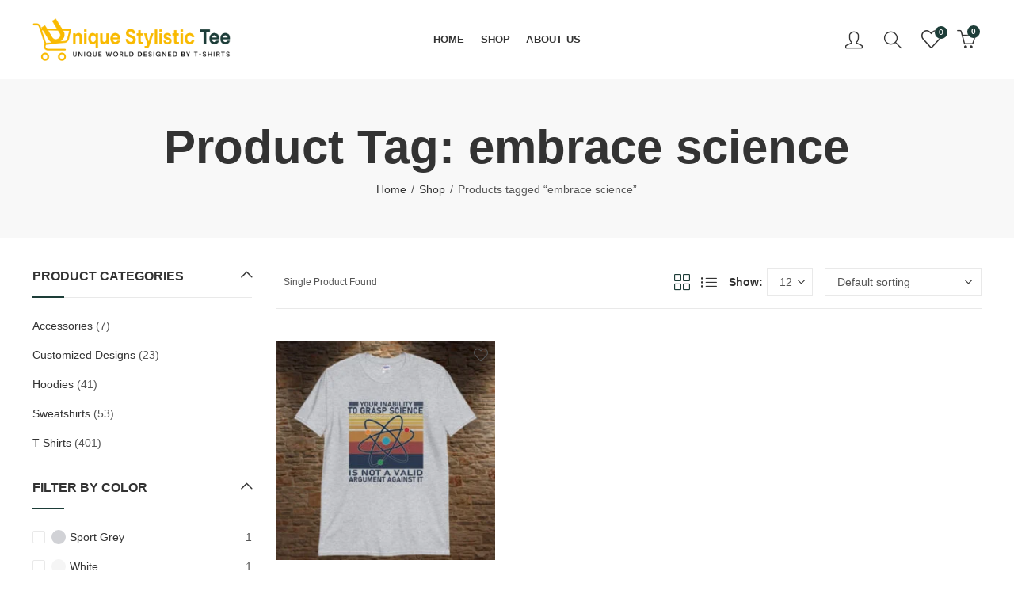

--- FILE ---
content_type: text/html; charset=UTF-8
request_url: https://uniquestylistictee.com/product-tag/embrace-science/
body_size: 48764
content:
<!DOCTYPE html><html lang="en-US" prefix="og: https://ogp.me/ns#"><head><script data-no-optimize="1">var litespeed_docref=sessionStorage.getItem("litespeed_docref");litespeed_docref&&(Object.defineProperty(document,"referrer",{get:function(){return litespeed_docref}}),sessionStorage.removeItem("litespeed_docref"));</script> <meta charset="UTF-8" /><meta name="viewport" content="width=device-width, initial-scale=1, maximum-scale=1" /><link rel="profile" href="https://gmpg.org/xfn/11" /> <script type="litespeed/javascript">document.documentElement.className=document.documentElement.className+' yes-js js_active js'</script> <script type="litespeed/javascript">(function(html){html.className=html.className.replace(/\bno-js\b/,'js')})(document.documentElement)</script> <title>embrace science - Unique Stylistic Tee</title><meta name="description" content="Shop high quality embrace science from Unique Stylistic Tee See great designs on styles for Men, Women, Kids, and Babies made in USA"/><meta name="robots" content="follow, index, max-snippet:-1, max-video-preview:-1, max-image-preview:large"/><link rel="canonical" href="https://uniquestylistictee.com/product-tag/embrace-science/" /><meta property="og:locale" content="en_US" /><meta property="og:type" content="article" /><meta property="og:title" content="embrace science - Unique Stylistic Tee" /><meta property="og:description" content="Shop high quality embrace science from Unique Stylistic Tee See great designs on styles for Men, Women, Kids, and Babies made in USA" /><meta property="og:url" content="https://uniquestylistictee.com/product-tag/embrace-science/" /><meta property="og:site_name" content="Unique Stylistic Tee" /><meta property="article:publisher" content="https://web.facebook.com/UniqueStylisticTee" /><meta property="og:image" content="https://uniquestylistictee.com/wp-content/uploads/2025/05/Unique-Stylistic-Tee-logo-New-2.png" /><meta property="og:image:secure_url" content="https://uniquestylistictee.com/wp-content/uploads/2025/05/Unique-Stylistic-Tee-logo-New-2.png" /><meta property="og:image:width" content="1200" /><meta property="og:image:height" content="630" /><meta property="og:image:type" content="image/png" /><meta name="twitter:card" content="summary_large_image" /><meta name="twitter:title" content="embrace science - Unique Stylistic Tee" /><meta name="twitter:description" content="Shop high quality embrace science from Unique Stylistic Tee See great designs on styles for Men, Women, Kids, and Babies made in USA" /><meta name="twitter:image" content="https://uniquestylistictee.com/wp-content/uploads/2025/05/Unique-Stylistic-Tee-logo-New-2.png" /><meta name="twitter:label1" content="Products" /><meta name="twitter:data1" content="1" /> <script type="application/ld+json" class="rank-math-schema-pro">{"@context":"https://schema.org","@graph":[{"@type":"Organization","@id":"https://uniquestylistictee.com/#organization","name":"Unique Stylistic Tee","sameAs":["https://web.facebook.com/UniqueStylisticTee","https://www.pinterest.com/UniqueStylisticTee/wwwuniquestylisticteecom/"]},{"@type":"WebSite","@id":"https://uniquestylistictee.com/#website","url":"https://uniquestylistictee.com","name":"Unique Stylistic Tee","publisher":{"@id":"https://uniquestylistictee.com/#organization"},"inLanguage":"en-US"},{"@type":"CollectionPage","@id":"https://uniquestylistictee.com/product-tag/embrace-science/#webpage","url":"https://uniquestylistictee.com/product-tag/embrace-science/","name":"embrace science - Unique Stylistic Tee","isPartOf":{"@id":"https://uniquestylistictee.com/#website"},"inLanguage":"en-US"}]}</script> <link rel='dns-prefetch' href='//js.hs-scripts.com' /><link rel='dns-prefetch' href='//assets.pinterest.com' /><link rel='dns-prefetch' href='//capi-automation.s3.us-east-2.amazonaws.com' /><link rel='dns-prefetch' href='//www.googletagmanager.com' /><link rel='dns-prefetch' href='//fonts.googleapis.com' /><link rel='dns-prefetch' href='//pagead2.googlesyndication.com' /><link rel='preconnect' href='https://fonts.gstatic.com' crossorigin /><link rel="alternate" type="application/rss+xml" title="Unique Stylistic Tee &raquo; Feed" href="https://uniquestylistictee.com/feed/" /><link rel="alternate" type="application/rss+xml" title="Unique Stylistic Tee &raquo; Comments Feed" href="https://uniquestylistictee.com/comments/feed/" /><meta name="theme-color" content="#1D3D38"><link rel="alternate" type="application/rss+xml" title="Unique Stylistic Tee &raquo; embrace science Tag Feed" href="https://uniquestylistictee.com/product-tag/embrace-science/feed/" /><link rel="shortcut icon" sizes="32x32" href=" https://uniquestylistictee.com/wp-content/uploads/2021/08/Site-Icon-1.png"><link rel="apple-touch-icon" sizes="152x152" href=" https://uniquestylistictee.com/wp-content/uploads/2021/08/Site-Icon-1.png">
 <script src="//www.googletagmanager.com/gtag/js?id=G-VL0BDX6Q53"  data-cfasync="false" data-wpfc-render="false" type="text/javascript" async></script> <script data-cfasync="false" data-wpfc-render="false" type="text/javascript">var mi_version = '9.11.1';
				var mi_track_user = true;
				var mi_no_track_reason = '';
								var MonsterInsightsDefaultLocations = {"page_location":"https:\/\/uniquestylistictee.com\/product-tag\/embrace-science\/"};
								if ( typeof MonsterInsightsPrivacyGuardFilter === 'function' ) {
					var MonsterInsightsLocations = (typeof MonsterInsightsExcludeQuery === 'object') ? MonsterInsightsPrivacyGuardFilter( MonsterInsightsExcludeQuery ) : MonsterInsightsPrivacyGuardFilter( MonsterInsightsDefaultLocations );
				} else {
					var MonsterInsightsLocations = (typeof MonsterInsightsExcludeQuery === 'object') ? MonsterInsightsExcludeQuery : MonsterInsightsDefaultLocations;
				}

								var disableStrs = [
										'ga-disable-G-VL0BDX6Q53',
									];

				/* Function to detect opted out users */
				function __gtagTrackerIsOptedOut() {
					for (var index = 0; index < disableStrs.length; index++) {
						if (document.cookie.indexOf(disableStrs[index] + '=true') > -1) {
							return true;
						}
					}

					return false;
				}

				/* Disable tracking if the opt-out cookie exists. */
				if (__gtagTrackerIsOptedOut()) {
					for (var index = 0; index < disableStrs.length; index++) {
						window[disableStrs[index]] = true;
					}
				}

				/* Opt-out function */
				function __gtagTrackerOptout() {
					for (var index = 0; index < disableStrs.length; index++) {
						document.cookie = disableStrs[index] + '=true; expires=Thu, 31 Dec 2099 23:59:59 UTC; path=/';
						window[disableStrs[index]] = true;
					}
				}

				if ('undefined' === typeof gaOptout) {
					function gaOptout() {
						__gtagTrackerOptout();
					}
				}
								window.dataLayer = window.dataLayer || [];

				window.MonsterInsightsDualTracker = {
					helpers: {},
					trackers: {},
				};
				if (mi_track_user) {
					function __gtagDataLayer() {
						dataLayer.push(arguments);
					}

					function __gtagTracker(type, name, parameters) {
						if (!parameters) {
							parameters = {};
						}

						if (parameters.send_to) {
							__gtagDataLayer.apply(null, arguments);
							return;
						}

						if (type === 'event') {
														parameters.send_to = monsterinsights_frontend.v4_id;
							var hookName = name;
							if (typeof parameters['event_category'] !== 'undefined') {
								hookName = parameters['event_category'] + ':' + name;
							}

							if (typeof MonsterInsightsDualTracker.trackers[hookName] !== 'undefined') {
								MonsterInsightsDualTracker.trackers[hookName](parameters);
							} else {
								__gtagDataLayer('event', name, parameters);
							}
							
						} else {
							__gtagDataLayer.apply(null, arguments);
						}
					}

					__gtagTracker('js', new Date());
					__gtagTracker('set', {
						'developer_id.dZGIzZG': true,
											});
					if ( MonsterInsightsLocations.page_location ) {
						__gtagTracker('set', MonsterInsightsLocations);
					}
										__gtagTracker('config', 'G-VL0BDX6Q53', {"forceSSL":"true","link_attribution":"true"} );
										window.gtag = __gtagTracker;										(function () {
						/* https://developers.google.com/analytics/devguides/collection/analyticsjs/ */
						/* ga and __gaTracker compatibility shim. */
						var noopfn = function () {
							return null;
						};
						var newtracker = function () {
							return new Tracker();
						};
						var Tracker = function () {
							return null;
						};
						var p = Tracker.prototype;
						p.get = noopfn;
						p.set = noopfn;
						p.send = function () {
							var args = Array.prototype.slice.call(arguments);
							args.unshift('send');
							__gaTracker.apply(null, args);
						};
						var __gaTracker = function () {
							var len = arguments.length;
							if (len === 0) {
								return;
							}
							var f = arguments[len - 1];
							if (typeof f !== 'object' || f === null || typeof f.hitCallback !== 'function') {
								if ('send' === arguments[0]) {
									var hitConverted, hitObject = false, action;
									if ('event' === arguments[1]) {
										if ('undefined' !== typeof arguments[3]) {
											hitObject = {
												'eventAction': arguments[3],
												'eventCategory': arguments[2],
												'eventLabel': arguments[4],
												'value': arguments[5] ? arguments[5] : 1,
											}
										}
									}
									if ('pageview' === arguments[1]) {
										if ('undefined' !== typeof arguments[2]) {
											hitObject = {
												'eventAction': 'page_view',
												'page_path': arguments[2],
											}
										}
									}
									if (typeof arguments[2] === 'object') {
										hitObject = arguments[2];
									}
									if (typeof arguments[5] === 'object') {
										Object.assign(hitObject, arguments[5]);
									}
									if ('undefined' !== typeof arguments[1].hitType) {
										hitObject = arguments[1];
										if ('pageview' === hitObject.hitType) {
											hitObject.eventAction = 'page_view';
										}
									}
									if (hitObject) {
										action = 'timing' === arguments[1].hitType ? 'timing_complete' : hitObject.eventAction;
										hitConverted = mapArgs(hitObject);
										__gtagTracker('event', action, hitConverted);
									}
								}
								return;
							}

							function mapArgs(args) {
								var arg, hit = {};
								var gaMap = {
									'eventCategory': 'event_category',
									'eventAction': 'event_action',
									'eventLabel': 'event_label',
									'eventValue': 'event_value',
									'nonInteraction': 'non_interaction',
									'timingCategory': 'event_category',
									'timingVar': 'name',
									'timingValue': 'value',
									'timingLabel': 'event_label',
									'page': 'page_path',
									'location': 'page_location',
									'title': 'page_title',
									'referrer' : 'page_referrer',
								};
								for (arg in args) {
																		if (!(!args.hasOwnProperty(arg) || !gaMap.hasOwnProperty(arg))) {
										hit[gaMap[arg]] = args[arg];
									} else {
										hit[arg] = args[arg];
									}
								}
								return hit;
							}

							try {
								f.hitCallback();
							} catch (ex) {
							}
						};
						__gaTracker.create = newtracker;
						__gaTracker.getByName = newtracker;
						__gaTracker.getAll = function () {
							return [];
						};
						__gaTracker.remove = noopfn;
						__gaTracker.loaded = true;
						window['__gaTracker'] = __gaTracker;
					})();
									} else {
										console.log("");
					(function () {
						function __gtagTracker() {
							return null;
						}

						window['__gtagTracker'] = __gtagTracker;
						window['gtag'] = __gtagTracker;
					})();
									}</script> <style id='wp-img-auto-sizes-contain-inline-css' type='text/css'>img:is([sizes=auto i],[sizes^="auto," i]){contain-intrinsic-size:3000px 1500px}
/*# sourceURL=wp-img-auto-sizes-contain-inline-css */</style><link data-optimized="2" rel="stylesheet" href="https://uniquestylistictee.com/wp-content/litespeed/css/0ea44eb139a2d6fdbbbd63b6a37eb278.css?ver=b8d38" /><style id='wp-emoji-styles-inline-css' type='text/css'>img.wp-smiley, img.emoji {
		display: inline !important;
		border: none !important;
		box-shadow: none !important;
		height: 1em !important;
		width: 1em !important;
		margin: 0 0.07em !important;
		vertical-align: -0.1em !important;
		background: none !important;
		padding: 0 !important;
	}
/*# sourceURL=wp-emoji-styles-inline-css */</style><style id='global-styles-inline-css' type='text/css'>:root{--wp--preset--aspect-ratio--square: 1;--wp--preset--aspect-ratio--4-3: 4/3;--wp--preset--aspect-ratio--3-4: 3/4;--wp--preset--aspect-ratio--3-2: 3/2;--wp--preset--aspect-ratio--2-3: 2/3;--wp--preset--aspect-ratio--16-9: 16/9;--wp--preset--aspect-ratio--9-16: 9/16;--wp--preset--color--black: #000000;--wp--preset--color--cyan-bluish-gray: #abb8c3;--wp--preset--color--white: #ffffff;--wp--preset--color--pale-pink: #f78da7;--wp--preset--color--vivid-red: #cf2e2e;--wp--preset--color--luminous-vivid-orange: #ff6900;--wp--preset--color--luminous-vivid-amber: #fcb900;--wp--preset--color--light-green-cyan: #7bdcb5;--wp--preset--color--vivid-green-cyan: #00d084;--wp--preset--color--pale-cyan-blue: #8ed1fc;--wp--preset--color--vivid-cyan-blue: #0693e3;--wp--preset--color--vivid-purple: #9b51e0;--wp--preset--gradient--vivid-cyan-blue-to-vivid-purple: linear-gradient(135deg,rgb(6,147,227) 0%,rgb(155,81,224) 100%);--wp--preset--gradient--light-green-cyan-to-vivid-green-cyan: linear-gradient(135deg,rgb(122,220,180) 0%,rgb(0,208,130) 100%);--wp--preset--gradient--luminous-vivid-amber-to-luminous-vivid-orange: linear-gradient(135deg,rgb(252,185,0) 0%,rgb(255,105,0) 100%);--wp--preset--gradient--luminous-vivid-orange-to-vivid-red: linear-gradient(135deg,rgb(255,105,0) 0%,rgb(207,46,46) 100%);--wp--preset--gradient--very-light-gray-to-cyan-bluish-gray: linear-gradient(135deg,rgb(238,238,238) 0%,rgb(169,184,195) 100%);--wp--preset--gradient--cool-to-warm-spectrum: linear-gradient(135deg,rgb(74,234,220) 0%,rgb(151,120,209) 20%,rgb(207,42,186) 40%,rgb(238,44,130) 60%,rgb(251,105,98) 80%,rgb(254,248,76) 100%);--wp--preset--gradient--blush-light-purple: linear-gradient(135deg,rgb(255,206,236) 0%,rgb(152,150,240) 100%);--wp--preset--gradient--blush-bordeaux: linear-gradient(135deg,rgb(254,205,165) 0%,rgb(254,45,45) 50%,rgb(107,0,62) 100%);--wp--preset--gradient--luminous-dusk: linear-gradient(135deg,rgb(255,203,112) 0%,rgb(199,81,192) 50%,rgb(65,88,208) 100%);--wp--preset--gradient--pale-ocean: linear-gradient(135deg,rgb(255,245,203) 0%,rgb(182,227,212) 50%,rgb(51,167,181) 100%);--wp--preset--gradient--electric-grass: linear-gradient(135deg,rgb(202,248,128) 0%,rgb(113,206,126) 100%);--wp--preset--gradient--midnight: linear-gradient(135deg,rgb(2,3,129) 0%,rgb(40,116,252) 100%);--wp--preset--font-size--small: 13px;--wp--preset--font-size--medium: 20px;--wp--preset--font-size--large: 36px;--wp--preset--font-size--x-large: 42px;--wp--preset--spacing--20: 0.44rem;--wp--preset--spacing--30: 0.67rem;--wp--preset--spacing--40: 1rem;--wp--preset--spacing--50: 1.5rem;--wp--preset--spacing--60: 2.25rem;--wp--preset--spacing--70: 3.38rem;--wp--preset--spacing--80: 5.06rem;--wp--preset--shadow--natural: 6px 6px 9px rgba(0, 0, 0, 0.2);--wp--preset--shadow--deep: 12px 12px 50px rgba(0, 0, 0, 0.4);--wp--preset--shadow--sharp: 6px 6px 0px rgba(0, 0, 0, 0.2);--wp--preset--shadow--outlined: 6px 6px 0px -3px rgb(255, 255, 255), 6px 6px rgb(0, 0, 0);--wp--preset--shadow--crisp: 6px 6px 0px rgb(0, 0, 0);}:where(.is-layout-flex){gap: 0.5em;}:where(.is-layout-grid){gap: 0.5em;}body .is-layout-flex{display: flex;}.is-layout-flex{flex-wrap: wrap;align-items: center;}.is-layout-flex > :is(*, div){margin: 0;}body .is-layout-grid{display: grid;}.is-layout-grid > :is(*, div){margin: 0;}:where(.wp-block-columns.is-layout-flex){gap: 2em;}:where(.wp-block-columns.is-layout-grid){gap: 2em;}:where(.wp-block-post-template.is-layout-flex){gap: 1.25em;}:where(.wp-block-post-template.is-layout-grid){gap: 1.25em;}.has-black-color{color: var(--wp--preset--color--black) !important;}.has-cyan-bluish-gray-color{color: var(--wp--preset--color--cyan-bluish-gray) !important;}.has-white-color{color: var(--wp--preset--color--white) !important;}.has-pale-pink-color{color: var(--wp--preset--color--pale-pink) !important;}.has-vivid-red-color{color: var(--wp--preset--color--vivid-red) !important;}.has-luminous-vivid-orange-color{color: var(--wp--preset--color--luminous-vivid-orange) !important;}.has-luminous-vivid-amber-color{color: var(--wp--preset--color--luminous-vivid-amber) !important;}.has-light-green-cyan-color{color: var(--wp--preset--color--light-green-cyan) !important;}.has-vivid-green-cyan-color{color: var(--wp--preset--color--vivid-green-cyan) !important;}.has-pale-cyan-blue-color{color: var(--wp--preset--color--pale-cyan-blue) !important;}.has-vivid-cyan-blue-color{color: var(--wp--preset--color--vivid-cyan-blue) !important;}.has-vivid-purple-color{color: var(--wp--preset--color--vivid-purple) !important;}.has-black-background-color{background-color: var(--wp--preset--color--black) !important;}.has-cyan-bluish-gray-background-color{background-color: var(--wp--preset--color--cyan-bluish-gray) !important;}.has-white-background-color{background-color: var(--wp--preset--color--white) !important;}.has-pale-pink-background-color{background-color: var(--wp--preset--color--pale-pink) !important;}.has-vivid-red-background-color{background-color: var(--wp--preset--color--vivid-red) !important;}.has-luminous-vivid-orange-background-color{background-color: var(--wp--preset--color--luminous-vivid-orange) !important;}.has-luminous-vivid-amber-background-color{background-color: var(--wp--preset--color--luminous-vivid-amber) !important;}.has-light-green-cyan-background-color{background-color: var(--wp--preset--color--light-green-cyan) !important;}.has-vivid-green-cyan-background-color{background-color: var(--wp--preset--color--vivid-green-cyan) !important;}.has-pale-cyan-blue-background-color{background-color: var(--wp--preset--color--pale-cyan-blue) !important;}.has-vivid-cyan-blue-background-color{background-color: var(--wp--preset--color--vivid-cyan-blue) !important;}.has-vivid-purple-background-color{background-color: var(--wp--preset--color--vivid-purple) !important;}.has-black-border-color{border-color: var(--wp--preset--color--black) !important;}.has-cyan-bluish-gray-border-color{border-color: var(--wp--preset--color--cyan-bluish-gray) !important;}.has-white-border-color{border-color: var(--wp--preset--color--white) !important;}.has-pale-pink-border-color{border-color: var(--wp--preset--color--pale-pink) !important;}.has-vivid-red-border-color{border-color: var(--wp--preset--color--vivid-red) !important;}.has-luminous-vivid-orange-border-color{border-color: var(--wp--preset--color--luminous-vivid-orange) !important;}.has-luminous-vivid-amber-border-color{border-color: var(--wp--preset--color--luminous-vivid-amber) !important;}.has-light-green-cyan-border-color{border-color: var(--wp--preset--color--light-green-cyan) !important;}.has-vivid-green-cyan-border-color{border-color: var(--wp--preset--color--vivid-green-cyan) !important;}.has-pale-cyan-blue-border-color{border-color: var(--wp--preset--color--pale-cyan-blue) !important;}.has-vivid-cyan-blue-border-color{border-color: var(--wp--preset--color--vivid-cyan-blue) !important;}.has-vivid-purple-border-color{border-color: var(--wp--preset--color--vivid-purple) !important;}.has-vivid-cyan-blue-to-vivid-purple-gradient-background{background: var(--wp--preset--gradient--vivid-cyan-blue-to-vivid-purple) !important;}.has-light-green-cyan-to-vivid-green-cyan-gradient-background{background: var(--wp--preset--gradient--light-green-cyan-to-vivid-green-cyan) !important;}.has-luminous-vivid-amber-to-luminous-vivid-orange-gradient-background{background: var(--wp--preset--gradient--luminous-vivid-amber-to-luminous-vivid-orange) !important;}.has-luminous-vivid-orange-to-vivid-red-gradient-background{background: var(--wp--preset--gradient--luminous-vivid-orange-to-vivid-red) !important;}.has-very-light-gray-to-cyan-bluish-gray-gradient-background{background: var(--wp--preset--gradient--very-light-gray-to-cyan-bluish-gray) !important;}.has-cool-to-warm-spectrum-gradient-background{background: var(--wp--preset--gradient--cool-to-warm-spectrum) !important;}.has-blush-light-purple-gradient-background{background: var(--wp--preset--gradient--blush-light-purple) !important;}.has-blush-bordeaux-gradient-background{background: var(--wp--preset--gradient--blush-bordeaux) !important;}.has-luminous-dusk-gradient-background{background: var(--wp--preset--gradient--luminous-dusk) !important;}.has-pale-ocean-gradient-background{background: var(--wp--preset--gradient--pale-ocean) !important;}.has-electric-grass-gradient-background{background: var(--wp--preset--gradient--electric-grass) !important;}.has-midnight-gradient-background{background: var(--wp--preset--gradient--midnight) !important;}.has-small-font-size{font-size: var(--wp--preset--font-size--small) !important;}.has-medium-font-size{font-size: var(--wp--preset--font-size--medium) !important;}.has-large-font-size{font-size: var(--wp--preset--font-size--large) !important;}.has-x-large-font-size{font-size: var(--wp--preset--font-size--x-large) !important;}
/*# sourceURL=global-styles-inline-css */</style><style id='classic-theme-styles-inline-css' type='text/css'>/*! This file is auto-generated */
.wp-block-button__link{color:#fff;background-color:#32373c;border-radius:9999px;box-shadow:none;text-decoration:none;padding:calc(.667em + 2px) calc(1.333em + 2px);font-size:1.125em}.wp-block-file__button{background:#32373c;color:#fff;text-decoration:none}
/*# sourceURL=/wp-includes/css/classic-themes.min.css */</style><style id='woocommerce-inline-inline-css' type='text/css'>.woocommerce form .form-row .required { visibility: visible; }
/*# sourceURL=woocommerce-inline-inline-css */</style><style id='yith-wcwl-main-inline-css' type='text/css'>:root { --rounded-corners-radius: 16px; --add-to-cart-rounded-corners-radius: 16px; --color-headers-background: #F4F4F4; --feedback-duration: 3s } 
 :root { --rounded-corners-radius: 16px; --add-to-cart-rounded-corners-radius: 16px; --color-headers-background: #F4F4F4; --feedback-duration: 3s } 
/*# sourceURL=yith-wcwl-main-inline-css */</style><link rel="preload" as="style" href="https://fonts.googleapis.com/css?family=Lato:100,300,400,700,900,100italic,300italic,400italic,700italic,900italic&#038;display=swap&#038;ver=1768770284" /><noscript><link rel="stylesheet" href="https://fonts.googleapis.com/css?family=Lato:100,300,400,700,900,100italic,300italic,400italic,700italic,900italic&#038;display=swap&#038;ver=1768770284" /></noscript><style id='kapee-basic-inline-css' type='text/css'>:root {--site-primary-font: Lato,Arial,Helvetica,sans-serif;--site-font-size: 14px;--site-line-height: 1.9;--primary-color: #1D3D38;--primary-inverse-color: #FFFFFF;--site-text-color: #555555;--site-hover-background-color: #F5FAFF;--site-body-background: #ffffff;--site-link-color: #333333;--site-link-hover-color: #1d3d38;--site-border-top: 1px solid #e9e9e9;--site-border-right: 1px solid #e9e9e9;--site-border-bottom: 1px solid #e9e9e9;--site-border-left: 1px solid #e9e9e9;--site-border-color: #e9e9e9;--site-border-radius: 0;--site-input-background: #ffffff;--site-input-color: #555555;}text,select,textarea,number,div.nsl-container .nsl-button-default div.nsl-button-label-container{font-family: Lato,sans-serif;}::-webkit-input-placeholder { font-family: Lato,sans-serif;}:-moz-placeholder { font-family: Lato,sans-serif;}::-moz-placeholder { font-family: Lato,sans-serif;}:-ms-input-placeholder { font-family: Lato,sans-serif;}.wrapper-boxed .site-wrapper,.site-wrapper .container,.wrapper-boxed .header-sticky{max-width:100%;}.kapee-site-preloader {background-color:#2370f4;background-image: url();}.header-logo .logo,.header-logo .logo-light{max-width:250px;}.header-logo .sticky-logo{max-width:200px;}.header-logo .mobile-logo{max-width:100px;}@media (max-width:991px){.header-logo .logo,.header-logo .logo-light,.header-logo .mobile-logo{max-width:100px;}}body{color: #555555;}select option,.kapee-ajax-search .search-field,.kapee-ajax-search .product_cat,.search-results-wrapper .search-price del,.close-sidebar:before,.products .product-cats a,.products:not(.product-style-2) .whishlist-button a:before,.products.list-view .whishlist-buttona:before,.products .woocommerce-loop-category__title .product-count,.woocommerce div.product .kapee-breadcrumb,.woocommerce div.product .kapee-breadcrumb a,.product_meta > span span,.product_meta > span a,.multi-step-checkout .panel-heading,.kapee-tabs.tabs-classic .nav-tabs .nav-link,.kapee-tour.tour-classic .nav-tabs .nav-link,.kapee-accordion[class*="accordion-icon-"] .card-title a:after,.woocommerce table.wishlist_table tr td.product-remove a:before,.slick-slider button.slick-arrow,.owl-carousel .owl-nav button[class*="owl-"],.owl-nav-arrow .owl-carousel .owl-nav button[class*="owl-"],.owl-nav-arrow .owl-carousel .owl-nav button[class*="owl-"]:hover,.kapee-mobile-menu ul.mobile-main-menu li.menu-item-has-children > .menu-toggle{color: #555555;}a,label,thead th,.kapee-dropdown ul.sub-dropdown li a,div[class*="wpml-ls-legacy-dropdown"] .wpml-ls-sub-menu a,div[class*="wcml-dropdown"] .wcml-cs-submenu li a,.woocommerce-currency-switcher-form .dd-options a.dd-option,.header-topbar ul li li a,.header-topbar ul li li a:not([href]):not([tabindex]),.header-myaccount .myaccount-items li a,.search-results-wrapper .search-price,.search-results-wrapper .search-price ins,.trending-search-results,.kapee-ajax-search .trending-search-results ul li a,.trending-search-results .recent-search-title,.trending-search-results .trending-title,.entry-date,.format-link .entry-content a,.woocommerce .widget_price_filter .price_label span,.woocommerce-or-login-with,.products-header .product-show span,.fancy-rating-summery .rating-avg,.rating-histogram .rating-star,div.product p.price,div.product span.price,.product-buttons a:before,.whishlist-button a:before,.product-buttons a.compare:before,.woocommerce div.summary a.compare,.woocommerce div.summary .countdown-box .product-countdown > span span,.woocommerce div.summary .price-summary span,.woocommerce div.summary .product-offers-list .product-offer-item,.woocommerce div.summary .product_meta > span,.product_meta > span a:hover,.quantity input[type="button"],.woocommerce div.summary > .product-share .share-label,.woocommerce div.summary .items-total-price-button .item-price,.woocommerce div.summary .items-total-price-button .items-price,.woocommerce div.summary .items-total-price-button .total-price,.kapee-deliver-return,.kapee-ask-questions,.kapee-delivery-label,.product-visitor-count,.kapee-product-trust-badge legend,.woocommerce-tabs .woocommerce-Tabs-panel--seller ul li span:not(.details),.single-product-page > .kapee-bought-together-products .items-total-price-button .item-price,.single-product-page > .kapee-bought-together-products .items-total-price-button .items-price,.single-product-page > .kapee-bought-together-products .items-total-price-button .total-price ,.single-product-page > .woocommerce-tabs .items-total-price-button .item-price,.single-product-page > .woocommerce-tabs .items-total-price-button .items-price,.single-product-page > .woocommerce-tabs .items-total-price-button .total-price,.woocommerce-cart .cart-totals .cart_totals tr th,.wcppec-checkout-buttons__separator,.multi-step-checkout .user-info span:last-child,.tabs-layout.tabs-normal .nav-tabs .nav-item.show .nav-link,.tabs-layout.tabs-normal .nav-tabs .nav-link.active,.kapee-tabs.tabs-classic .nav-tabs .nav-link.active,.kapee-tour.tour-classic .nav-tabs .nav-link.active,.kapee-accordion.accordion-outline .card-header a,.kapee-accordion.accordion-outline .card-header a:after,.kapee-accordion.accordion-pills .card-header a,.wishlist_table .product-price,.mfp-close-btn-in .mfp-close,.woocommerce ul.cart_list li span.amount,.woocommerce ul.product_list_widget li span.amount,.gallery-caption,.kapee-mobile-menu ul.mobile-main-menu li > a{color: #333333;}a:hover,.header-topbar .header-col ul li li:hover a,.header-myaccount .myaccount-items li:hover a,.header-myaccount .myaccount-items li i,.kapee-ajax-search .trending-search-results ul li:hover a,.kapee-mobile-menu ul.mobile-main-menu li > a:hover,.kapee-mobile-menu ul.mobile-main-menu li.active > a,.mobile-topbar-wrapper span a:hover,.kapee-chekout-steps li.current > *,.products .product-cats a:hover,.woocommerce div.summary a.compare:hover,.product_meta > span a:hover,.format-link .entry-content a:hover{color: #1d3d38;}.ajax-search-style-3 .search-submit,.ajax-search-style-4 .search-submit,.kapee-pagination .next,.kapee-pagination .prev,.woocommerce-pagination .next,.woocommerce-pagination .prev,.fancy-square-date .entry-date .date-day,.entry-category a,.entry-post .post-highlight,.read-more-btn,.read-more-btn .more-link,.read-more-button-fill .read-more-btn .more-link,.post-navigation a:hover .nav-title,.nav-archive:hover a,.format-link .entry-link:before,.format-quote .entry-quote:before,.format-quote .entry-quote:after,blockquote cite,blockquote cite a,.comment-reply-link,.widget .maxlist-more a,.widget_calendar tbody td a,.widget_calendar tfoot td a,.portfolio-post-loop .categories,.portfolio-post-loop .categories a,.woocommerce form .woocommerce-rememberme-lost_password label,.woocommerce form .woocommerce-rememberme-lost_password a,.woocommerce-new-signup .button,.products-header .products-view a.active,.products .product-wrapper:hover .product-title a,.products .whishlist-button .yith-wcwl-wishlistaddedbrowse a:before,.products .whishlist-button .yith-wcwl-wishlistexistsbrowse a:before,.products .whishlist-button .yith-wcwl-wishlistexistsbrowse a:before,.products .whishlist-button a.yith-wcwl-add-to-wishlist-button--added:before,.products.list-view .whishlist-button .yith-wcwl-wishlistaddedbrowse a:before,.products.list-view .whishlist-button .yith-wcwl-wishlistexistsbrowse a:before,.woocommerce div.product .kapee-breadcrumb a:hover,.woocommerce div.summary .countdown-box .product-countdown > span,.woocommerce div.product div.summary .sold-by a,.woocommerce-tabs .woocommerce-Tabs-panel--seller ul li.seller-name span.details a,.products .product-category.category-style-1:hover .woocommerce-loop-category__title,.woocommerce div.summary .product-term-text,.tab-content-wrap .accordion-title.open,.tab-content-wrap .accordion-title.open:after,table.shop_table td .amount,.woocommerce-cart .cart-totals .shipping-calculator-button,.woocommerce-MyAccount-navigation li a::before,.woocommerce-account .addresses .title .edit,.woocommerce-Pagination a.button,.woocommerce table.my_account_orders .woocommerce-orders-table__cell-order-number a,.woocommerce-checkout .woocommerce-info .showcoupon,.multi-step-checkout .panel.completed .panel-title:after,.multi-step-checkout .panel-title .step-numner,.multi-step-checkout .logged-in-user-info .user-logout,.multi-step-checkout .panel-heading .edit-action,.kapee-testimonials.image-middle-center .testimonial-description:before,.kapee-testimonials.image-middle-center .testimonial-description:after,.products-and-categories-box .section-title h3,.categories-sub-categories-box .sub-categories-content .show-all-cate a,.categories-sub-categories-vertical .show-all-cate a,.kapee-hot-deal-products.after-product-price .products .product-countdown > span,.kapee-hot-deal-products.after-product-price .products .product-countdown > span > span,.kapee-tabs.tabs-outline .nav-tabs .nav-link.active,.kapee-tour.tour-outline .nav-tabs .nav-link.active,.kapee-accordion.accordion-outline .card-header a:not(.collapsed),.kapee-accordion.accordion-outline .card-header a:not(.collapsed):after,.kapee-button .btn-style-outline.btn-color-primary,.kapee-button .btn-style-link.btn-color-primary,.mobile-nav-tabs li.active{color: #1D3D38;}input[type="checkbox"]::before,.minicart-header .minicart-title,.minicart-header .close-sidebar:before,.header-cart-count,.header-wishlist-count,.header-compare-count,.page-numbers.current,.page-links > span.current .page-number,.entry-date .date-year,.fancy-box2-date .entry-date,.post-share .meta-share-links .kapee-social a,.read-more-button .read-more-btn .more-link,.read-more-button-fill .read-more-btn .more-link:hover,.format-link .entry-link a,.format-quote .entry-quote,.format-quote .entry-quote .quote-author a,.widget .tagcloud a:hover,.widget .tagcloud a:focus,.widget.widget_tag_cloud a:hover,.widget.widget_tag_cloud a:focus,.widget_calendar .wp-calendar-table caption,.wp_widget_tag_cloud a:hover,.wp_widget_tag_cloud a:focus,.kapee-back-to-top,.kapee-posts-lists .post-categories a,.kapee-recent-posts .post-categories a,.widget.widget_layered_nav li.chosen a:after,.widget.widget_rating_filter li.chosen a:after,.filter-categories a.active,.portfolio-post-loop .action-icon a:before,.portfolio-style-3 .portfolio-post-loop .entry-content-wrapper .categories,.portfolio-style-3 .portfolio-post-loop .entry-content-wrapper a,.portfolio-style-4 .portfolio-post-loop .entry-content-wrapper .categories,.portfolio-style-4 .portfolio-post-loop .entry-content-wrapper a,.portfolio-style-5 .portfolio-post-loop .entry-content-wrapper .categories,.portfolio-style-5 .portfolio-post-loop .entry-content-wrapper a,.portfolio-style-6 .portfolio-post-loop .entry-content-wrapper .categories,.portfolio-style-6 .portfolio-post-loop .entry-content-wrapper a,.portfolio-style-7 .portfolio-post-loop .entry-content-wrapper .categories,.portfolio-style-7 .portfolio-post-loop .entry-content-wrapper a,.customer-login-left,.customer-signup-left,.customer-login-left h2,.customer-signup-left h2,.products.product-style-1.grid-view .product-buttons .whishlist-button a,.products.product-style-1.grid-view .product-buttons .compare-button a,.products.product-style-1.grid-view .product-buttons .quickview-button a,.products:not(.product-style-2).grid-view .product-buttons .cart-button a,.products.list-view .product-buttons .cart-button a,.products .product .product-countdown > span,.products .product .product-countdown > span > span,.kapee-hot-deal-products .kapee-deal-date,.products.product-style-1.grid-view .product-buttons a:before,.products:not(.product-style-1):not(.product-style-2) .cart-button a:before,.woocommerce-product-gallery .single-product-images-btns a:hover,.woocommerce div.product div.images .woocommerce-product-gallery__trigger:hover,.woocommerce-account .user-info .display-name,.multi-step-checkout .panel.active .panel-heading,.multi-step-checkout .checkout-next-step a,.kapee-team.image-top-with-box .color-scheme-inherit .member-info,.kapee-team.image-top-with-box-2 .color-scheme-inherit .member-info,.kapee-team.image-top-with-box .color-scheme-inherit .member-info h3,.kapee-team.image-top-with-box-2 .color-scheme-inherit .member-info h3,.kapee-team .color-scheme-inherit .member-social a,.kapee-team.image-middle-swap-box .color-scheme-inherit .flip-front,.kapee-team.image-middle-swap-box .color-scheme-inherit .flip-front h3,.kapee-team.image-middle-swap-box .color-scheme-inherit .member-info,.kapee-team.image-middle-swap-box .color-scheme-inherit .member-info h3,.kapee-team.image-bottom-overlay .color-scheme-inherit .member-info.kapee-team.image-bottom-overlay .color-scheme-inherit .member-info h3,.kapee-tabs.tabs-pills .nav-tabs .nav-link.active,.kapee-tour.tour-pills .nav-tabs .nav-link.active,.kapee-accordion.accordion-pills .card-header a:not(.collapsed),.kapee-accordion.accordion-pills .card-header a:not(.collapsed):after,.kapee-social.icons-theme-colour a:hover i,.owl-carousel .owl-nav button[class*="owl-"]:hover,.kapee-button .btn-style-outline.btn-color-primary:hover,.mobile-menu-header a,.mobile-menu-header a:before,#yith-wcwl-popup-message,.mobile-menu-header a:hover{color: #FFFFFF;}.woocommerce-new-signup .button,.kapee-video-player .video-play-btn,.mobile-nav-tabs li.active{background-color: #FFFFFF;}input[type="radio"]::before,input[type="checkbox"]::before,.header-cart-count,.header-wishlist-count,.header-compare-count,.minicart-header,.page-numbers.current,.page-links > span.current .page-number,.entry-date .date-year,.fancy-box2-date .entry-date,.entry-meta .meta-share-links,.read-more-button .read-more-btn .more-link,.read-more-button-fill .read-more-btn .more-link:hover,.format-link .entry-link,.format-quote .entry-quote,.related.posts > h3:after,.related.portfolios > h3:after,.comment-respond > h3:after,.comments-area > h3:after,.portfolio-entry-summary h3:after,.widget-title-bordered-short .widget-title::before,.widget-title-bordered-full .widget-title::before,.widget .tagcloud a:hover,.widget .tagcloud a:focus,.widget.widget_tag_cloud a:hover,.widget.widget_tag_cloud a:focus,.wp_widget_tag_cloud a:hover,.wp_widget_tag_cloud a:focus,.widget_calendar .wp-calendar-table caption,.kapee-back-to-top,.kapee-posts-lists .post-categories a,.kapee-recent-posts .post-categories a,.woocommerce .widget_price_filter .ui-slider .ui-slider-range,.woocommerce .widget_price_filter .ui-slider .ui-slider-handle,.widget.widget_layered_nav li.chosen a:before,.widget.widget_rating_filter li.chosen a:before,.filter-categories a.active,.customer-login-left,.customer-signup-left,.products.product-style-1.grid-view .product-buttons .whishlist-button a,.products.product-style-1.grid-view .product-buttons .compare-button a,.products.product-style-1.grid-view .product-buttons .quickview-button a,.products:not(.product-style-2).grid-view .product-buttons .cart-button a,.products.list-view .product-buttons .cart-button a,.products .product .product-countdown > span,.woocommerce div.product div.images .woocommerce-product-gallery__trigger:hover,.woocommerce-product-gallery .single-product-images-btns a:hover,.tabs-layout .tabs li:after,section.related > h2::after,section.upsells > h2::after,div.cross-sells > h2::after,section.recently-viewed > h2::after,.woocommerce-account .kapee-user-profile,.multi-step-checkout .panel.active .panel-heading,.kapee-countdown.countdown-box .product-countdown > span,.kapee-hot-deal-products .kapee-deal-date,.kapee-hot-deal-products .progress-bar,.tabs-layout.tabs-line .nav-tabs .nav-link::after,.kapee-team.image-top-with-box-2 .member-info,.kapee-team.image-middle-swap-box .member-info,.kapee-team.image-top-with-box .member-info,.kapee-team.image-middle-swap-box .flip-front,.kapee-team.image-bottom-overlay .member-info,.kapee-team.image-bottom-overlay .member-info::before,.kapee-team.image-bottom-overlay .member-info::after,.kapee-video-player .video-wrapper:hover .video-play-btn,.kapee-tabs.tabs-line .nav-tabs .nav-link::after,.kapee-tabs.tabs-pills .nav-tabs .nav-link.active,.kapee-tour.tour-line .nav-tabs .nav-link::after,.kapee-tour.tour-pills .nav-tabs .nav-link.active,.kapee-accordion.accordion-pills .card-header a:not(.collapsed),.kapee-social.icons-theme-colour a:hover i,.owl-carousel .owl-nav button[class*="owl-"]:hover,.owl-carousel .owl-dots .owl-dot.active span,.kapee-button .btn-style-flat.btn-color-primary,.kapee-button .btn-style-outline.btn-color-primary:hover,#yith-wcwl-popup-message,.mobile-menu-header,.slick-slider .slick-dots li.slick-active button{background-color: #1D3D38;}.kapee-dropdown ul.sub-dropdown,div[class*="wpml-ls-legacy-dropdown"] .wpml-ls-sub-menu,div[class*="wcml-dropdown"] .wcml-cs-submenu,.woocommerce-currency-switcher-form .dd-options,.header-mini-search .kapee-mini-ajax-search,.entry-content-wrapper,.myaccount-items,.search-results-wrapper .autocomplete-suggestions,.trending-search-results,.kapee-promo-bar,.kapee-search-popup .kapee-search-popup-wrap,.kapee-login-signup .social-log span,.entry-content-wrapper,.entry-date,.entry-post .post-highlight span:before,.woocommerce .widget_price_filter .ui-slider .ui-slider-handle::after,.widget.widget_layered_nav li a:before,.widget.widget_rating_filter li a:before,.widget.kapee_widget_product_sorting li.chosen a:after,.widget.kapee_widget_price_filter_list li.chosen a:after,.widget.kapee_widget_product_sorting li.chosen a:after,.widget.kapee_widget_price_filter_list li.chosen a:after,.kapee-login-signup,.kapee-signin-up-popup,.kapee-minicart-slide,.fancy-rating-summery,.product-style-2.grid-view .product-buttons a,.products.product-style-4.grid-view div.product:hover .product-info,.products.product-style-4.grid-view div.product:hover .product-variations,.products.product-style-5.grid-view .product-buttons-variations,.products:not(.product-style-5):not(.list-view) .product-variations,.kapee-quick-view,.woocommerce div.product div.images .woocommerce-product-gallery__trigger,.woocommerce-product-gallery .single-product-images-btns a,.product-navigation-share .kapee-social,.product-navigation .product-info-wrap,.woocommerce div.summary .countdown-box .product-countdown > span,.woocommerce div.summary .price-summary,.woocommerce div.summary .product-term-detail,.kapee-sticky-add-to-cart,.kapee-product-sizechart,.kapee-ajax-blok-content,.kapee-ask-questions-popup,.kapee-bought-together-products .kapee-out-of-stock,.multi-step-checkout .panel-title.active .step-numner,.tabs-layout.tabs-normal .nav-tabs .nav-item.show .nav-link,.tabs-layout.tabs-normal .nav-tabs .nav-link.active,.kapee-tabs.tabs-classic .nav-tabs .nav-link.active,.kapee-tabs.tabs-classic .nav-tabs + .tab-content,.kapee-tour.tour-classic .nav-tabs .nav-link.active,.kapee-tour.tour-classic .nav-tabs + .tab-content .tab-pane,.slick-slider button.slick-arrow,.owl-carousel .owl-nav button[class*="owl-"],.kapee-canvas-sidebar,.kapee-mobile-menu,.kapee-mobile-navbar{background-color:#ffffff;}select option{background-color:#ffffff;}.header-topbar ul li li:hover a,.search-results-wrapper .autocomplete-selected,.trending-search-results ul li:hover a,.header-myaccount .myaccount-items li:hover a,.kapee-navigation ul.sub-menu > li:hover > a,.kapee-minicart-slide .mini_cart_item:hover,.woocommerce-MyAccount-navigation li.is-active a,.woocommerce-MyAccount-navigation li:hover a{background-color:#F5FAFF;}.woocommerce .widget_price_filter .price_slider_wrapper .ui-widget-content,.owl-carousel .owl-dots .owl-dot span{background-color:#e9e9e9;}.portfolio-post-loop .post-thumbnail:after{background-color: rgba(29,61,56,0.4);}.portfolio-style-4 .portfolio-post-loop .post-thumbnail:after,.portfolio-style-5 .portfolio-post-loop .post-thumbnail:after,.portfolio-style-6 .portfolio-post-loop .post-thumbnail:after,.portfolio-style-7 .portfolio-post-loop .post-thumbnail:after{background-color: rgba(29,61,56,0.7);}.portfolio-post-loop .action-icon a:hover:before,.portfolio-style-3 .portfolio-post-loop .entry-content-wrapper,.portfolio-style-3 .portfolio-post-loop .action-icon a:hover:before{background-color: rgba(29,61,56,1);}fieldset,input[type="text"],input[type="email"],input[type="url"],input[type="password"],input[type="search"],input[type="number"],input[type="tel"],input[type="range"],input[type="date"],input[type="month"],input[type="week"],input[type="time"],input[type="datetime"],input[type="datetime-local"],input[type="color"],textarea,select,input[type="checkbox"],input[type="radio"],.exclamation-mark:before,.question-mark:before,.select2-container--default .select2-selection--multiple,.select2-container--default .select2-selection--single,tr,.kapee-search-popup .kapee-ajax-search .searchform,.tag-social-share .single-tags a,.widget .tagcloud a,.widget.widget_tag_cloud a,.wp_widget_tag_cloud a,.widget_calendar table,.widget_calendar td,.widget_calendar .wp-calendar-nav,.widget div[class*="wpml-ls-legacy-dropdown"] a.wpml-ls-item-toggle,.widget div[class*="wcml-dropdown"] .wcml-cs-item-toggle,.widget .woocommerce-currency-switcher-form .dd-select .dd-selected,.widget.widget_layered_nav li a:before,.widget.widget_rating_filter li a:before,.products:not(.product-style-1):not(.product-style-2) .product-buttons .compare-button a,.products:not(.product-style-1):not(.product-style-2) .product-buttons .quickview-button a,.products.list-view .product-buttons .compare-button a,.products.list-view .product-buttons .quickview-button a,.kapee-swatches .swatch-color span,.woocommerce div.summary .kapee-bought-together-products,.single-product-page > .kapee-bought-together-products,.accordion-layout .tab-content-wrap,.toggle-layout .tab-content-wrap,.woocommerce-MyAccount-navigation ul,.products-and-categories-box .section-inner.row,.kapee-product-categories-thumbnails.categories-circle .category-image,.kapee-product-brands.brand-circle .brand-image,.kapee-tabs.tabs-classic .nav-tabs + .tab-content,.kapee-tour.tour-classic .nav-tabs .nav-link,.kapee-tour.tour-classic .nav-tabs + .tab-content .tab-pane,.kapee-accordion.accordion-classic .card,#wcfm_products_manage_form_wc_product_kapee_offer_expander .kapee_offer_option,#wcfm_products_manage_form_wc_product_kapee_offer_expander .kapee_service_option{border-top-width:1px;border-bottom-width:1px;border-left-width:1px;border-right-width:1px;border-style:solid;border-color:#e9e9e9;}.kapee-pagination,.woocommerce-pagination,.post-navigation,.comment-list .children,.comment-navigation .nex-prev-nav,.woocommerce div.summary .price-summary .total-discount,.woocommerce div.summary .price-summary .overall-discount,.woocommerce div.summary .kapee-bought-together-products .items-total-price-button,.single-product-page > .kapee-bought-together-products .items-total-price-button .items-total-price > div:last-child,.single-product-page > .woocommerce-tabs .items-total-price-button .items-total-price > div:last-child,.woocommerce table.shop_table td,.woocommerce-checkout .woocommerce-form-coupon-toggle .woocommerce-info,.kapee-accordion.accordion-line .card,.kapee-mobile-menu ul.mobile-main-menu > li:first-child{border-top-width:1px;border-top-style:solid;border-top-color:#e9e9e9;}.single-featured-image-header,.kapee-dropdown ul.sub-dropdown li a,div[class*="wpml-ls-legacy-dropdown"] .wpml-ls-sub-menu a,div[class*="wcml-dropdown"] .wcml-cs-submenu li a,.woocommerce-currency-switcher-form .dd-options a.dd-option,.header-myaccount .myaccount-items li a,.post-navigation,.comment-list > li:not(:last-child),.comment-navigation .nex-prev-nav,.widget,.widget-title-bordered-full .widget-title,.widget_rss ul li:not(:last-child),.kapee-posts-lists .widget-post-item:not(:last-child),.kapee-recent-posts .widget-post-item:not(:last-child),.kapee-tab-posts .widget-post-item:not(:last-child),.kapee-widget-portfolios-list:not(.style-3) .widget-portfolio-item:not(:last-child),.kapee-recent-comments .post-comment:not(:last-child),.kapee-tab-posts .post-comment:not(:last-child),.woocommerce ul.cart_list li:not(:last-child),.woocommerce ul.product_list_widget li:not(:last-child),.woocommerce-or-login-with:after,.woocommerce-or-login-with:before,.woocommerce-or-login-with:after,.woocommerce-or-login-with:before,.kapee-login-signup .social-log:after,.kapee-minicart-slide .mini_cart_item,.empty-cart-browse-categories .browse-categories-title,.products-header,.kapee-filter-widgets .kapee-filter-inner,.products.list-view div.product:not(.product-category) .product-wrapper,.kapee-product-sizechart .sizechart-header h2,.tabs-layout .tabs,.wishlist_table.mobile > li,.woocommerce-cart table.cart,.woocommerce-MyAccount-navigation li:not(:last-child) a,.woocommerce-checkout .woocommerce-form-coupon-toggle .woocommerce-info,.section-heading,.tabs-layout.tabs-normal .nav-tabs,.products-and-categories-box .section-title,.kapee-accordion.accordion-classic .card-header,.kapee-accordion.accordion-line .card:last-child,.kapee-mobile-menu ul.mobile-main-menu li a,.mobile-topbar > *:not(:last-child){border-bottom-width:1px;border-bottom-style:solid;border-bottom-color:#e9e9e9;}.kapee-heading.separator-underline .separator-right{border-bottom-color:#1D3D38;} .kapee-ajax-search .search-field,.kapee-ajax-search .product_cat,.products-and-categories-box .section-categories,.products-and-categories-box .section-banner,.kapee-tabs.tabs-classic .nav-tabs .nav-link{border-right-width:1px;border-right-style:solid;border-right-color:#e9e9e9;}.kapee-mobile-menu ul.mobile-main-menu li.menu-item-has-children > .menu-toggle,.single-product-page > .kapee-bought-together-products .items-total-price-button,.single-product-page .woocommerce-tabs .kapee-bought-together-products .items-total-price-button,.kapee-tabs.tabs-classic .nav-tabs .nav-link,.widget_calendar .wp-calendar-nav .pad{border-left-width:1px;border-left-style:solid;border-left-color:#e9e9e9;}.kapee-tour.tour-classic.position-left .nav-tabs .nav-link.active,blockquote,.wp-block-quote,.wp-block-quote[style*="text-align:right"],.kapee-video-player .video-play-btn:before{border-left-color:#1D3D38;}.kapee-video-player .video-wrapper:hover .video-play-btn:before{border-left-color:#FFFFFF;}.kapee-tour.tour-classic.position-right .nav-tabs .nav-link.active{border-right-color:#1D3D38;} .kapee-social.icons-theme-colour a i,.kapee-spinner::before,.loading::before,.woocommerce .blockUI.blockOverlay::before,.widget_shopping_cart .widget_shopping_cart_footer,.dokan-report-abuse-button.working::before,.kapee-accordion.accordion-outline .card-header a,.kapee-vendors-list .store-product{border-color:#e9e9e9;}.kapee-tabs.tabs-classic .nav-tabs .nav-link{border-top-color:#e9e9e9;}.tabs-layout.tabs-normal .nav-tabs .nav-item.show .nav-link,.tabs-layout.tabs-normal .nav-tabs .nav-link.active,.woocommerce ul.cart_list li dl,.woocommerce ul.product_list_widget li dl{border-left-color:#e9e9e9;}.tabs-layout.tabs-normal .nav-tabs .nav-item.show .nav-link,.tabs-layout.tabs-normal .nav-tabs .nav-link.active{border-right-color:#e9e9e9;}.read-more-button-fill .read-more-btn .more-link,.tag-social-share .single-tags a:hover,.widget .tagcloud a:hover,.widget .tagcloud a:focus,.widget.widget_tag_cloud a:hover,.widget.widget_tag_cloud a:focus,.wp_widget_tag_cloud a:hover,.wp_widget_tag_cloud a:focus,.kapee-swatches .swatch.swatch-selected,.product-gallery-thumbnails .slick-slide.flex-active-slide img,.product-gallery-thumbnails .slick-slide:hover img,.woocommerce-checkout form.checkout_coupon,.tabs-layout.tabs-normal .nav-tabs .nav-item.show .nav-link,.kapee-tabs.tabs-outline .nav-tabs .nav-link.active,.kapee-tour.tour-outline .nav-tabs .nav-link.active,.kapee-accordion.accordion-outline .card-header a:not(.collapsed),.kapee-social.icons-theme-colour a:hover,.kapee-button .btn-style-outline.btn-color-primary,.kapee-button .btn-style-link.btn-color-primary,.kapee-hot-deal-products.highlighted-border{border-color:#1D3D38;}.widget.widget_layered_nav li.chosen a:before,.widget.widget_rating_filter li.chosen a:before,.widget_calendar caption,.kapee-element .section-heading h2:after,.woocommerce-account .kapee-user-profile{border-top-width:1px;border-bottom-width:1px;border-left-width:1px;border-right-width:1px;border-style:solid;border-color:#1D3D38;}.entry-meta .meta-share-links:after,.kapee-tabs.tabs-classic .nav-tabs .nav-link.active,.tabs-layout.tabs-normal .nav-tabs .nav-link.active,.kapee-spinner::before,.loading::before,.woocommerce .blockUI.blockOverlay::before,.dokan-report-abuse-button.working::before{border-top-color:#1D3D38;}.kapee-arrow:after,#add_payment_method #payment div.payment_box::after,.woocommerce-cart #payment div.payment_box::after,.woocommerce-checkout #payment div.payment_box::after{border-bottom-color:#ffffff;}.entry-date .date-month:after{border-top-color:#ffffff;}.button,.btn,button,input[type="button"],input[type="submit"],.button:not([href]):not([tabindex]),.btn:not([href]):not([tabindex]){color: #ffffff;background-color: #1d3d38;}.kapee-button .btn-color-default.btn-style-outline,.kapee-button .btn-color-default.btn-style-link{color: #1d3d38;}.kapee-button .btn-color-default.btn-style-outline,.kapee-button .btn-color-default.btn-style-link{border-color: #1d3d38;}.button:hover,.btn:hover,button:hover,button:focus,input[type="button"]:hover,input[type="button"]:focus,input[type="submit"]:hover,input[type="submit"]:focus,.button:not([href]):not([tabindex]):hover,.btn:not([href]):not([tabindex]):hover,.kapee-button .btn-color-default.btn-style-outline:hover{color: #fcfcfc;background-color: #1d3d38;}.kapee-button .btn-color-default.btn-style-link:hover{color: #1d3d38;}.kapee-button .btn-color-default.btn-style-outline:hover,.kapee-button .btn-color-default.btn-style-link:hover{border-color: #1d3d38;}div.summary form.cart .button{color: #ffffff;background-color: #ff9f00;}div.summary form.cart .button:hover,div.summary form.cart .button:focus{color: #fcfcfc;background-color: #ff9f00;}.kapee-quick-buy .kapee_quick_buy_button,.kapee-bought-together-products .add-items-to-cart{color: #ffffff;background-color: #FB641B;}.kapee-quick-buy .kapee_quick_buy_button:hover,.kapee-quick-buy .kapee_quick_buy_button:focus,.kapee-bought-together-products .add-items-to-cart:hover,.kapee-bought-together-products .add-items-to-cart:focus{color: #fcfcfc;background-color: #FB641B;}.widget_shopping_cart .button.checkout,.woocommerce-cart a.checkout-button,.woocommerce_checkout_login .checkout-next-step .btn,.woocommerce_checkout_login .checkout-next-step.btn,.woocommerce-checkout-payment #place_order{color: #ffffff;background-color: #FB641B;}.widget_shopping_cart .button.checkout:hover,.widget_shopping_cart .button.checkout:focus,.woocommerce-cart a.checkout-button:hover,.woocommerce-cart a.checkout-button:focus,.woocommerce_checkout_login .checkout-next-step .btn:hover,.woocommerce_checkout_login .checkout-next-step .btn:focus,.woocommerce_checkout_login .checkout-next-step.btn:hover,.woocommerce_checkout_login .checkout-next-step.btn:focus,.woocommerce-checkout-payment #place_order:hover,.woocommerce-checkout-payment #place_order:focus{color: #fcfcfc;background-color: #FB641B;}text,select,textarea,number,.kapee-search-popup .searchform,.kapee-search-popup .search-field,.kapee-search-popup .search-categories > select{color:#555555;background-color:#ffffff;}.mc4wp-form-fields p:first-child::before{color:#555555;}::-webkit-input-placeholder { color:#555555;}:-moz-placeholder { color:#555555;}::-moz-placeholder { color:#555555;}:-ms-input-placeholder {color:#555555;}::-moz-selection { color: #FFFFFF;background: #1D3D38;}::selection {color: #FFFFFF;background: #1D3D38;}.promo-bar-wrapper{height: 60px;}.promo-bar-button .button{color: #ffffff;background-color: #2370F4;}.promo-bar-button .button:hover{color: #fcfcfc;background-color: #337af4;}.header-topbar{color: #FFFFFF;}.header-topbar a,.header-topbar .wpml-ls-legacy-dropdown a {color: #FFFFFF;}.header-topbar a:hover,.header-topbar .wpml-ls-legacy-dropdown a:hover{color: #F1F1F1;}.header-topbar{border-bottom-width:1px;border-bottom-style:solid;border-bottom-color:#3885fe;}.header-topbar .header-col > *,.topbar-navigation ul.menu > li:not(:first-child){border-left-width:1px;border-left-style:solid;border-left-color:#3885fe;}.header-topbar .header-col > *:last-child{border-right-width:1px;border-right-style:solid;border-right-color:#3885fe;}.header-topbar{max-height:42px;}.header-topbar .header-col > *{line-height:40px;}.header-main{color: #555555;}.header-main a{color: #333333;}.header-main a:hover{color: #1d3d38;}.header-main .kapee-ajax-search .searchform{border-top-width:1px;border-bottom-width:1px;border-left-width:1px;border-right-width:1px;border-style:solid;border-color:#e9e9e9;}.header-main,.header-main .header-logo a {height:100px;}.header-main .search-field,.header-main .search-categories > select{color:#555555;}.header-main .searchform,.header-main .search-field,.header-main .search-categories > select{background-color:#ffffff;}.header-main ::-webkit-input-placeholder { color:#555555;}.header-main :-moz-placeholder { color:#555555;}.header-main ::-moz-placeholder { color:#555555;}.header-main :-ms-input-placeholder { color:#555555;}.header-navigation{color: #555555;}.header-navigation a{color: #333333;}.header-navigation a:hover{color: #1d3d38;}.header-navigation .kapee-ajax-search .searchform{border-top-width:1px;border-bottom-width:1px;border-left-width:1px;border-right-width:1px;border-style:solid;border-color:#e9e9e9;}.header-navigation{border-top-width:1px;border-top-style:solid;border-top-color:#e9e9e9;}.header-navigation{border-bottom-width:1px;border-bottom-style:solid;border-bottom-color:#e9e9e9;}.categories-menu-title{border-left-width:1px;border-left-style:solid;border-left-color:#e9e9e9;}.categories-menu-title{border-right-width:1px;border-right-style:solid;border-right-color:#e9e9e9;}.header-navigation,.header-navigation .main-navigation ul.menu > li > a{height:50px;}.header-navigation .categories-menu-title{height:50px;}.header-navigation ::-webkit-input-placeholder { color:#555555;}.header-navigation :-moz-placeholder { color:#555555;}.header-navigation ::-moz-placeholder { color:#555555;}.header-navigation :-ms-input-placeholder { color:#555555;}.header-sticky{color: #555555;}.header-sticky a{color: #333333;}.header-sticky a:hover{color: #1d3d38;}.header-sticky .kapee-ajax-search .searchform{border-top-width:1px;border-bottom-width:1px;border-left-width:1px;border-right-width:1px;border-style:solid;border-color:#e9e9e9;}.header-sticky,.header-sticky .header-logo a,.header-sticky .main-navigation ul.menu > li > a {height:56px;}.header-sticky .categories-menu-title {line-height:56px;}.header-sticky .search-field,.header-main .search-categories > select {color:#555555;}.header-sticky .searchform,.header-sticky .search-field,.header-sticky .search-categories > select {background-color:#ffffff;}.header-sticky ::-webkit-input-placeholder { color:#555555;}.header-sticky :-moz-placeholder { color:#555555;}.header-sticky ::-moz-placeholder { color:#555555;}.header-sticky :-ms-input-placeholder { color:#555555;}.main-navigation ul.menu > li > a{color: #333333;}.main-navigation ul.menu > li:hover > a{color: #1d3d38;}.main-navigation ul.menu > li:hover > a{background-color:transparent;}.header-sticky .main-navigation ul.menu > li > a{color: #333333;}.header-sticky .main-navigation ul.menu > li:hover > a{color: #1d3d38;}.header-sticky .main-navigation ul.menu > li:hover > a{background-color:transparent;}.categories-menu-title{background-color:#1D3D38;color: #ffffff;}.categories-menu{background-color:#ffffff;}.categories-menu ul.menu > li > a{color: #333333;}.categories-menu ul.menu > li:hover > a{color: #1d3d38;}.categories-menu ul.menu > li:hover > a{background-color:#F5FAFF;}.categories-menu{border-top-width:1px;border-bottom-width:1px;border-left-width:1px;border-right-width:1px;border-style:solid;border-color:#e9e9e9;}.categories-menu ul.menu > li:not(:last-child){border-bottom-width:1px;border-bottom-style:solid;border-bottom-color:#e9e9e9;}.site-header ul.menu ul.sub-menu a,.kapee-megamenu-wrapper a.nav-link{color: #333333;}.site-header ul.menu ul.sub-menu > li:hover > a,.kapee-megamenu-wrapper li.menu-item a:hover{color: #1d3d38;background-color:#F5FAFF;}#page-title{padding-top:50px;padding-bottom:50px;}.footer-main,.site-footer .caption{color: #f1f1f1;}.site-footer .widget-title{color: #ffffff;}.footer-main a,.footer-main label,.footer-main thead th{color: #ffffff;}.footer-main a:hover{color: #f1f1f1;}.site-footer text,.site-footer select,.site-footer textarea,.site-footer number{color:#555555;background-color:#ffffff;}.site-footer .mc4wp-form-fields p:first-child::before{color: #555555;}.site-footer ::-webkit-input-placeholder { color:#555555;}.site-footer :-moz-placeholder { color:#555555;}.site-footer ::-moz-placeholder { color:#555555;}.site-footer :-ms-input-placeholder { color:#555555;}.footer-copyright{color: #f1f1f1;}.footer-copyright a{color: #ffffff;}.footer-copyright a:hover{color: #f1f1f1;}.footer-copyright{border-top-width:1px;border-top-style:solid;border-top-color:#454d5e;}.woocommerce ul.cart_list li .product-title,.woocommerce ul.product_list_widget li .product-title,.widget.widget_layered_nav li .nav-title,.products .product-cats,.products.grid-view .product-title,.kapee-bought-together-products .product-title,.products .woocommerce-loop-category__title{text-overflow: ellipsis;white-space: nowrap;overflow: hidden;}.product-labels span.on-sale{background-color:#388E3C;}.products .product-info .on-sale,div.summary .on-sale,.woocommerce div.summary .price-summary .discount span,.woocommerce div.summary .price-summary .delivery span,.woocommerce div.summary .price-summary .overall-discount span,.woocommerce div.summary .price-summary .overall-discount{color:#388E3C;}.product-labels span.new{background-color:#82B440;}.product-labels span.featured{background-color:#ff9f00;}.product-labels span.out-of-stock{background-color:#ff6161;}.freeshipping-bar {background-color:#efefef;}.freeshipping-bar .progress-bar {background-color:#2370F4;}.kapee-newsletter-popup input[type="submit"]{color:#ffffff;background-color:#1d3d38;}.kapee-newsletter-popup input[type="submit"]:hover{color:#ffffff;background-color:#1d3d38;}@media (max-width:991px){.site-header .header-main,.site-header .header-navigation,.site-header .header-sticky{color: #FFFFFF;background-color: #1d3d38;}.ajax-search-style-1 .search-submit,.ajax-search-style-2 .search-submit,.ajax-search-style-3 .search-submit,.ajax-search-style-4 .search-submit,.header-cart-icon .header-cart-count,.header-wishlist-icon .header-wishlist-count,.header-compare-icon .header-compare-count{color: #1d3d38;background-color: #FFFFFF;}.header-main a,.header-navigation a,.header-sticky a{color: #FFFFFF;}.header-main a:hover,.header-navigation a:hover,.header-sticky a:hover{color: #FFFFFF;}.site-header .header-main,.site-header .header-navigation,.site-header .header-sticky{border-color: #1d3d38;}.woocommerce div.summary .price-summary .price-summary-header,.woocommerce div.summary .product-term-detail .terms-header,.tabs-layout .tab-content-wrap:last-child{border-bottom-width:1px;border-bottom-style:solid;border-bottom-color:#e9e9e9;}.tabs-layout .tab-content-wrap{border-top-width:1px;border-top-style:solid;border-top-color:#e9e9e9;}.site-header text,.site-header select,.site-header textarea,.site-header number,.site-header input[type="search"],.header-sticky .search-categories > select,.site-header .product_cat{color:#555555;background-color:#ffffff;}.site-header ::-webkit-input-placeholder { color:#555555;}.site-header :-moz-placeholder { color:#555555;}.site-header ::-moz-placeholder { color:#555555;}.site-header :-ms-input-placeholder {color:#555555;}}@media (max-width:767px){.widget-area{background-color:#ffffff;}.single-product-page > .kapee-bought-together-products .items-total-price-button,.single-product-page .woocommerce-tabs .kapee-bought-together-products .items-total-price-button{border-top-width:1px;border-top-style:solid;border-top-color:#e9e9e9;}.products-and-categories-box .section-categories,.woocommerce-cart table.cart tr{border-bottom-width:1px;border-bottom-style:solid;border-bottom-color:#e9e9e9;}.nav-subtitle{color: #333333;}}@media (max-width:576px){.kapee-signin-up-popup .mfp-close{color: #FFFFFF;}}a[onclick*="Printful_Product_Customizer"] {display: none !important;}[data-vc-full-width] {width: 100vw;left: -2.5vw; }@media (min-width: 1670px) {[data-vc-full-width] {left: calc((-100vw - -1600px) / 2);}[data-vc-full-width]:not([data-vc-stretch-content]) {padding-left: calc(( 100vw - 1600px) / 2);padding-right: calc(( 100vw - 1600px) / 2);}}
/*# sourceURL=kapee-basic-inline-css */</style> <script type="text/template" id="tmpl-variation-template"><div class="woocommerce-variation-description">{{{ data.variation.variation_description }}}</div>
	<div class="woocommerce-variation-price">{{{ data.variation.price_html }}}</div>
	<div class="woocommerce-variation-availability">{{{ data.variation.availability_html }}}</div></script> <script type="text/template" id="tmpl-unavailable-variation-template"><p role="alert">Sorry, this product is unavailable. Please choose a different combination.</p></script> <script type="litespeed/javascript" data-src="https://uniquestylistictee.com/wp-content/plugins/google-analytics-for-wordpress/assets/js/frontend-gtag.min.js?ver=9.11.1" id="monsterinsights-frontend-script-js" data-wp-strategy="async"></script> <script data-cfasync="false" data-wpfc-render="false" type="text/javascript" id='monsterinsights-frontend-script-js-extra'>/*  */
var monsterinsights_frontend = {"js_events_tracking":"true","download_extensions":"doc,pdf,ppt,zip,xls,docx,pptx,xlsx","inbound_paths":"[{\"path\":\"\\\/go\\\/\",\"label\":\"affiliate\"},{\"path\":\"\\\/recommend\\\/\",\"label\":\"affiliate\"}]","home_url":"https:\/\/uniquestylistictee.com","hash_tracking":"false","v4_id":"G-VL0BDX6Q53"};/*  */</script> <script type="litespeed/javascript" data-src="https://uniquestylistictee.com/wp-includes/js/jquery/jquery.min.js?ver=3.7.1" id="jquery-core-js"></script> <script id="wc-add-to-cart-js-extra" type="litespeed/javascript">var wc_add_to_cart_params={"ajax_url":"/wp-admin/admin-ajax.php","wc_ajax_url":"/?wc-ajax=%%endpoint%%","i18n_view_cart":"View cart","cart_url":"https://uniquestylistictee.com/shopping-cart-unique-stylistic-tee/","is_cart":"","cart_redirect_after_add":"no"}</script> <script id="woocommerce-js-extra" type="litespeed/javascript">var woocommerce_params={"ajax_url":"/wp-admin/admin-ajax.php","wc_ajax_url":"/?wc-ajax=%%endpoint%%","i18n_password_show":"Show password","i18n_password_hide":"Hide password"}</script> <script id="printful-product-size-guide-js-extra" type="litespeed/javascript">var pfGlobal={"sg_modal_title":"Size guide","sg_modal_text_color":"#000","sg_modal_background_color":"#fff","sg_tab_background_color":"#fff","sg_active_tab_background_color":"#fff","sg_primary_unit":"inch","sg_data_raw":"{\"locale\":\"en_US\",\"availableSizes\":[\"S\",\"M\",\"L\",\"XL\",\"2XL\",\"3XL\"],\"modelMeasurements\":{\"description\":\"\u003Cp\u003EMeasurements are provided by suppliers.\u003C\\/p\u003E\\n\u003Cp\u003EProduct measurements may vary by up to 2\\\" (5 cm).\u003C\\/p\u003E\\n\u003Cp\u003ENote that sizing for t-shirts ordered to the East Asia region* differs.\u003C\\/p\u003E\\n\u003Cp\u003E*Japan, Hong Kong, Indonesia, South Korea, Malaysia, Philippines, Singapore, Thailand, Taiwan, Vietnam\u003C\\/p\u003E\",\"imageDescription\":\"\u003Cp\u003E\u003Cstrong\u003E\u003Cstrong\u003EA Length\u003C\\/strong\u003E\u003C\\/strong\u003E\u003C\\/p\u003E\\n\u003Cp dir=\\\"ltr\\\"\u003EPlace the end of the tape beside the collar at the top of the tee (Highest Point Shoulder). Pull the tape measure to the bottom of the shirt.\u003C\\/p\u003E\\n\u003Cp\u003E\u003Cstrong\u003EB Chest\u003C\\/strong\u003E\u003C\\/p\u003E\\n\u003Cp dir=\\\"ltr\\\"\u003EMeasure yourself around the fullest part of your chest. Keep the tape measure horizontal.\u003C\\/p\u003E\\n\u003Cp\u003E\u003Cstrong\u003EC Sleeve length\u003C\\/strong\u003E\u003C\\/p\u003E\\n\u003Cp dir=\\\"ltr\\\"\u003EPlace the end of the tape at the center back of the collar, then pull the tape measure along the top seam of the sleeve. When you get to the shoulder hold the tape in place at the shoulder and continue to pull down the sleeve until you reach the hem of the sleeve.\u003C\\/p\u003E\",\"modelDescription\":\"\u003Cp\u003EThe male model is wearing a size M. He's 6.2'' (190 cm) tall; chest circumference 37.7'' (96 cm).\u003C\\/p\u003E\",\"sizeTableDescription\":\"Product measurements may vary by up to 2\\\" (5 cm).\",\"sizeTableRows\":[{\"unit\":\"inch\",\"unitName\":\"Inches\",\"title\":\"Length (Worldwide)\",\"sizes\":{\"S\":[28],\"M\":[29.25],\"L\":[30.25],\"XL\":[31.25],\"2XL\":[32.5],\"3XL\":[33.5]}},{\"unit\":\"centimeter\",\"unitName\":\"Centimeters\",\"title\":\"Length (Worldwide)\",\"sizes\":{\"S\":[71.12],\"M\":[74.295],\"L\":[76.835],\"XL\":[79.375],\"2XL\":[82.55],\"3XL\":[85.09]}},{\"unit\":\"inch\",\"unitName\":\"Inches\",\"title\":\"Chest (Worldwide)\",\"sizes\":{\"S\":[34,37],\"M\":[38,41],\"L\":[42,45],\"XL\":[46,49],\"2XL\":[50,53],\"3XL\":[54,57]}},{\"unit\":\"centimeter\",\"unitName\":\"Centimeters\",\"title\":\"Chest (Worldwide)\",\"sizes\":{\"S\":[86.36,93.98],\"M\":[96.52,104.14],\"L\":[106.68,114.3],\"XL\":[116.84,124.46],\"2XL\":[127,134.62],\"3XL\":[137.16,144.78]}},{\"unit\":\"inch\",\"unitName\":\"Inches\",\"title\":\"Sleeve length (Worldwide)\",\"sizes\":{\"S\":[16.5],\"M\":[16.9],\"L\":[18.1],\"XL\":[18.5],\"2XL\":[19.7],\"3XL\":[0]}},{\"unit\":\"centimeter\",\"unitName\":\"Centimeters\",\"title\":\"Sleeve length (Worldwide)\",\"sizes\":{\"S\":[41.91],\"M\":[42.926],\"L\":[45.974],\"XL\":[46.99],\"2XL\":[50.038],\"3XL\":[0]}},{\"unit\":\"inch\",\"unitName\":\"Inches\",\"title\":\"Length (East Asia)\",\"sizes\":{\"S\":[26.4],\"M\":[27.5],\"L\":[28.7],\"XL\":[29.5],\"2XL\":[30.3],\"3XL\":[0]}},{\"unit\":\"centimeter\",\"unitName\":\"Centimeters\",\"title\":\"Length (East Asia)\",\"sizes\":{\"S\":[67.056],\"M\":[69.85],\"L\":[72.898],\"XL\":[74.93],\"2XL\":[76.962],\"3XL\":[0]}},{\"unit\":\"inch\",\"unitName\":\"Inches\",\"title\":\"Chest (East Asia)\",\"sizes\":{\"S\":[34,36],\"M\":[37,39],\"L\":[40,42],\"XL\":[43,44],\"2XL\":[45,46],\"3XL\":[0]}},{\"unit\":\"centimeter\",\"unitName\":\"Centimeters\",\"title\":\"Chest (East Asia)\",\"sizes\":{\"S\":[86.36,91.44],\"M\":[93.98,99.06],\"L\":[101.6,106.68],\"XL\":[109.22,111.76],\"2XL\":[114.3,116.84],\"3XL\":[0]}}],\"imageId\":2229,\"imageUrl\":\"https:\\/\\/uniquestylistictee.com\\/wp-content\\/uploads\\/2021\\/09\\/2228_model_size_guide.png\"},\"productMeasurements\":{\"description\":\"\u003Cp\u003EMeasurements are provided by suppliers. Product measurements may vary by up to 2\\\" (5 cm).\u003C\\/p\u003E\\n\u003Cp\u003EPro tip! Measure one of your products at home and compare with the measurements you see in this guide.\u003C\\/p\u003E\\n\u003Cp\u003ENote that sizing for t-shirts ordered to the East Asia region* differs.\u003C\\/p\u003E\\n\u003Cp\u003E*Japan, Hong Kong, Indonesia, South Korea, Malaysia, Philippines, Singapore, Thailand, Taiwan, Vietnam\u003C\\/p\u003E\",\"imageDescription\":\"A Length\\n\u003Cp dir=\\\"ltr\\\"\u003EPlace the end of the tape beside the collar at the top of the tee (Highest Point Shoulder). Pull the tape measure to the bottom of the shirt.\u003C\\/p\u003E\\nB Width\\n\u003Cp dir=\\\"ltr\\\"\u003EPlace the end of the tape at the seam under the sleeve and pull the tape measure across the shirt to the seam under the opposite sleeve.\u003C\\/p\u003E\\nC Sleeve length\\n\u003Cp dir=\\\"ltr\\\"\u003EPlace the end of the tape at the center back of the collar, then pull the tape measure along the top seam of the sleeve. When you get to the shoulder hold the tape in place at the shoulder and continue to pull down the sleeve until you reach the hem of the sleeve.\u003C\\/p\u003E\",\"sizeTableDescription\":\"Product measurements may vary by up to 2\\\" (5 cm). \",\"internationalSizeTableDescription\":\"\",\"sizeTableRows\":[{\"unit\":\"inch\",\"unitName\":\"Inches\",\"title\":\"Length (Worldwide)\",\"sizes\":{\"S\":[28],\"M\":[29.25],\"L\":[30.25],\"XL\":[31.25],\"2XL\":[32.5],\"3XL\":[33.5]}},{\"unit\":\"centimeter\",\"unitName\":\"Centimeters\",\"title\":\"Length (Worldwide)\",\"sizes\":{\"S\":[71.12],\"M\":[74.295],\"L\":[76.835],\"XL\":[79.375],\"2XL\":[82.55],\"3XL\":[85.09]}},{\"unit\":\"inch\",\"unitName\":\"Inches\",\"title\":\"Width (Worldwide)\",\"sizes\":{\"S\":[18],\"M\":[20],\"L\":[22],\"XL\":[24],\"2XL\":[26],\"3XL\":[28]}},{\"unit\":\"centimeter\",\"unitName\":\"Centimeters\",\"title\":\"Width (Worldwide)\",\"sizes\":{\"S\":[45.72],\"M\":[50.8],\"L\":[55.88],\"XL\":[60.96],\"2XL\":[66.04],\"3XL\":[71.12]}},{\"unit\":\"inch\",\"unitName\":\"Inches\",\"title\":\"Sleeve length (Worldwide)\",\"sizes\":{\"S\":[16.5],\"M\":[16.9],\"L\":[18.1],\"XL\":[18.5],\"2XL\":[19.7],\"3XL\":[0]}},{\"unit\":\"centimeter\",\"unitName\":\"Centimeters\",\"title\":\"Sleeve length (Worldwide)\",\"sizes\":{\"S\":[41.91],\"M\":[42.926],\"L\":[45.974],\"XL\":[46.99],\"2XL\":[50.038],\"3XL\":[0]}},{\"unit\":\"inch\",\"unitName\":\"Inches\",\"title\":\"Length (East Asia)\",\"sizes\":{\"S\":[26.4],\"M\":[27.5],\"L\":[28.7],\"XL\":[29.5],\"2XL\":[30.3],\"3XL\":[0]}},{\"unit\":\"centimeter\",\"unitName\":\"Centimeters\",\"title\":\"Length (East Asia)\",\"sizes\":{\"S\":[67.056],\"M\":[69.85],\"L\":[72.898],\"XL\":[74.93],\"2XL\":[76.962],\"3XL\":[0]}},{\"unit\":\"inch\",\"unitName\":\"Inches\",\"title\":\"Width (East Asia)\",\"sizes\":{\"S\":[18.5],\"M\":[19.7],\"L\":[20.9],\"XL\":[22],\"2XL\":[23.2],\"3XL\":[0]}},{\"unit\":\"centimeter\",\"unitName\":\"Centimeters\",\"title\":\"Width (East Asia)\",\"sizes\":{\"S\":[46.99],\"M\":[50.038],\"L\":[53.086],\"XL\":[55.88],\"2XL\":[58.928],\"3XL\":[0]}}],\"internationalSizeTableRows\":[],\"imageId\":2230,\"imageUrl\":\"https:\\/\\/uniquestylistictee.com\\/wp-content\\/uploads\\/2021\\/09\\/2228_product_size_guide.png\"}}","sg_tab_title_person":"Measure yourself","sg_tab_title_product":"Product measurements","sg_table_header_size":"Size","sg_unit_translations":"{\"inch\":\"Inches\",\"centimeter\":\"Centimeters\"}"}</script> <script id="wp-util-js-extra" type="litespeed/javascript">var _wpUtilSettings={"ajax":{"url":"/wp-admin/admin-ajax.php"}}</script> <script id="wc-add-to-cart-variation-js-extra" type="litespeed/javascript">var wc_add_to_cart_variation_params={"wc_ajax_url":"/?wc-ajax=%%endpoint%%","i18n_no_matching_variations_text":"Sorry, no products matched your selection. Please choose a different combination.","i18n_make_a_selection_text":"Please select some product options before adding this product to your cart.","i18n_unavailable_text":"Sorry, this product is unavailable. Please choose a different combination.","i18n_reset_alert_text":"Your selection has been reset. Please select some product options before adding this product to your cart."}</script> <script id="wc-cart-fragments-js-extra" type="litespeed/javascript">var wc_cart_fragments_params={"ajax_url":"/wp-admin/admin-ajax.php","wc_ajax_url":"/?wc-ajax=%%endpoint%%","cart_hash_key":"wc_cart_hash_0625f7366cd0f6a0dadae90d6d00ca5a","fragment_name":"wc_fragments_0625f7366cd0f6a0dadae90d6d00ca5a","request_timeout":"5000"}</script> 
 <script type="litespeed/javascript" data-src="https://www.googletagmanager.com/gtag/js?id=G-QPRWWQ6XYS" id="google_gtagjs-js"></script> <script id="google_gtagjs-js-after" type="litespeed/javascript">window.dataLayer=window.dataLayer||[];function gtag(){dataLayer.push(arguments)}
gtag("set","linker",{"domains":["uniquestylistictee.com"]});gtag("js",new Date());gtag("set","developer_id.dZTNiMT",!0);gtag("config","G-QPRWWQ6XYS")</script> <script></script><link rel="https://api.w.org/" href="https://uniquestylistictee.com/wp-json/" /><link rel="alternate" title="JSON" type="application/json" href="https://uniquestylistictee.com/wp-json/wp/v2/product_tag/262" /><link rel="EditURI" type="application/rsd+xml" title="RSD" href="https://uniquestylistictee.com/xmlrpc.php?rsd" /><meta name="generator" content="WordPress 6.9" /><meta name="generator" content="Site Kit by Google 1.170.0" /> <script type="litespeed/javascript">(function(w,d,s,l,i){w[l]=w[l]||[];w[l].push({'gtm.start':new Date().getTime(),event:'gtm.js'});var f=d.getElementsByTagName(s)[0],j=d.createElement(s),dl=l!='dataLayer'?'&l='+l:'';j.async=!0;j.src='https://www.googletagmanager.com/gtm.js?id='+i+dl;f.parentNode.insertBefore(j,f)})(window,document,'script','dataLayer','GTM-MNKB7XP')</script> <meta name="facebook-domain-verification" content="rj0ltxw9yucqmd4jpj6et4h9x5pp8z" /><meta name="generator" content="Redux 4.5.4" />			 <script class="hsq-set-content-id" data-content-id="listing-page" type="litespeed/javascript">var _hsq=_hsq||[];_hsq.push(["setContentType","listing-page"])</script>  <script type="litespeed/javascript">(function(c,l,a,r,i,t,y){c[a]=c[a]||function(){(c[a].q=c[a].q||[]).push(arguments)};t=l.createElement(r);t.async=1;t.src="https://www.clarity.ms/tag/"+i+"?ref=wordpress";y=l.getElementsByTagName(r)[0];y.parentNode.insertBefore(t,y)})(window,document,"clarity","script","j1piuspvyf")</script> <meta name="google-site-verification" content="LNTUeQ0_0V7sywXsSoEl_ScZUl5qDlf-fK133zg0lVI" />
<noscript><style>.woocommerce-product-gallery{ opacity: 1 !important; }</style></noscript><meta name="google-adsense-platform-account" content="ca-host-pub-2644536267352236"><meta name="google-adsense-platform-domain" content="sitekit.withgoogle.com">
 <script  type="litespeed/javascript">!function(f,b,e,v,n,t,s){if(f.fbq)return;n=f.fbq=function(){n.callMethod?n.callMethod.apply(n,arguments):n.queue.push(arguments)};if(!f._fbq)f._fbq=n;n.push=n;n.loaded=!0;n.version='2.0';n.queue=[];t=b.createElement(e);t.async=!0;t.src=v;s=b.getElementsByTagName(e)[0];s.parentNode.insertBefore(t,s)}(window,document,'script','https://connect.facebook.net/en_US/fbevents.js')</script>  <script  type="litespeed/javascript">fbq('init','912648252965512',{},{"agent":"woocommerce_6-10.4.3-3.5.15"});document.addEventListener('DOMContentLiteSpeedLoaded',function(){document.body.insertAdjacentHTML('beforeend','<div class=\"wc-facebook-pixel-event-placeholder\"></div>')},!1)</script> <meta name="generator" content="Powered by WPBakery Page Builder - drag and drop page builder for WordPress."/> <script id="google_gtagjs" type="litespeed/javascript" data-src="https://uniquestylistictee.com/?local_ga_js=3c98bb56afaa1c49f913a39dcabe242d"></script> <script id="google_gtagjs-inline" type="litespeed/javascript">window.dataLayer=window.dataLayer||[];function gtag(){dataLayer.push(arguments)}gtag('js',new Date());gtag('config','G-QPRWWQ6XYS',{'anonymize_ip':!0})</script>  <script type="litespeed/javascript" data-src="https://pagead2.googlesyndication.com/pagead/js/adsbygoogle.js?client=ca-pub-8850320162477638&amp;host=ca-host-pub-2644536267352236" crossorigin="anonymous"></script> <meta name="generator" content="Powered by Slider Revolution 6.7.38 - responsive, Mobile-Friendly Slider Plugin for WordPress with comfortable drag and drop interface." /> <script type="litespeed/javascript">function setREVStartSize(e){window.RSIW=window.RSIW===undefined?window.innerWidth:window.RSIW;window.RSIH=window.RSIH===undefined?window.innerHeight:window.RSIH;try{var pw=document.getElementById(e.c).parentNode.offsetWidth,newh;pw=pw===0||isNaN(pw)||(e.l=="fullwidth"||e.layout=="fullwidth")?window.RSIW:pw;e.tabw=e.tabw===undefined?0:parseInt(e.tabw);e.thumbw=e.thumbw===undefined?0:parseInt(e.thumbw);e.tabh=e.tabh===undefined?0:parseInt(e.tabh);e.thumbh=e.thumbh===undefined?0:parseInt(e.thumbh);e.tabhide=e.tabhide===undefined?0:parseInt(e.tabhide);e.thumbhide=e.thumbhide===undefined?0:parseInt(e.thumbhide);e.mh=e.mh===undefined||e.mh==""||e.mh==="auto"?0:parseInt(e.mh,0);if(e.layout==="fullscreen"||e.l==="fullscreen")
newh=Math.max(e.mh,window.RSIH);else{e.gw=Array.isArray(e.gw)?e.gw:[e.gw];for(var i in e.rl)if(e.gw[i]===undefined||e.gw[i]===0)e.gw[i]=e.gw[i-1];e.gh=e.el===undefined||e.el===""||(Array.isArray(e.el)&&e.el.length==0)?e.gh:e.el;e.gh=Array.isArray(e.gh)?e.gh:[e.gh];for(var i in e.rl)if(e.gh[i]===undefined||e.gh[i]===0)e.gh[i]=e.gh[i-1];var nl=new Array(e.rl.length),ix=0,sl;e.tabw=e.tabhide>=pw?0:e.tabw;e.thumbw=e.thumbhide>=pw?0:e.thumbw;e.tabh=e.tabhide>=pw?0:e.tabh;e.thumbh=e.thumbhide>=pw?0:e.thumbh;for(var i in e.rl)nl[i]=e.rl[i]<window.RSIW?0:e.rl[i];sl=nl[0];for(var i in nl)if(sl>nl[i]&&nl[i]>0){sl=nl[i];ix=i}
var m=pw>(e.gw[ix]+e.tabw+e.thumbw)?1:(pw-(e.tabw+e.thumbw))/(e.gw[ix]);newh=(e.gh[ix]*m)+(e.tabh+e.thumbh)}
var el=document.getElementById(e.c);if(el!==null&&el)el.style.height=newh+"px";el=document.getElementById(e.c+"_wrapper");if(el!==null&&el){el.style.height=newh+"px";el.style.display="block"}}catch(e){console.log("Failure at Presize of Slider:"+e)}}</script> <style id="kapee_options-dynamic-css" title="dynamic-css" class="redux-options-output">body .kapee-promo-bar{background-color:#191919;}.promo-bar-msg, .promo-bar-close{font-family:Lato,Arial, Helvetica, sans-serif;font-weight:400;font-style:normal;color:#ffffff;font-size:14px;}body{font-family:Lato,Arial, Helvetica, sans-serif;font-weight:400;font-style:normal;font-size:14px;}p{font-family:Lato,Arial, Helvetica, sans-serif;font-weight:400;font-style:normal;font-size:14px;}h1, .h1{font-family:Lato,Arial, Helvetica, sans-serif;text-transform:inherit;font-weight:700;font-style:normal;color:#333333;font-size:28px;}h2, .h2{font-family:Lato,Arial, Helvetica, sans-serif;text-transform:inherit;font-weight:700;font-style:normal;color:#333333;font-size:26px;}h3, .h3{font-family:Lato,Arial, Helvetica, sans-serif;text-transform:inherit;font-weight:700;font-style:normal;color:#333333;font-size:24px;}h4, .h4{font-family:Lato,Arial, Helvetica, sans-serif;text-transform:inherit;font-weight:700;font-style:normal;color:#333333;font-size:20px;}h5, .h5{font-family:Lato,Arial, Helvetica, sans-serif;text-transform:inherit;font-weight:700;font-style:normal;color:#333333;font-size:16px;}h6, .h6{font-family:Lato,Arial, Helvetica, sans-serif;text-transform:inherit;font-weight:700;font-style:normal;color:#333333;font-size:14px;}.main-navigation ul.menu > li > a{font-family:Lato,Arial, Helvetica, sans-serif;text-transform:uppercase;letter-spacing:.2px;font-weight:700;font-style:normal;font-size:13px;}.categories-menu ul.menu > li > a{font-family:Lato,Arial, Helvetica, sans-serif;text-transform:inherit;letter-spacing:.2px;font-weight:700;font-style:normal;font-size:14px;}body{background-color:#ffffff;}.site-wrapper{background-color:#ffffff;}.header-topbar{background-color:#1d3d38;}.header-main{background-color:#ffffff;}.header-sticky{background-color:#ffffff;}.header-navigation{background-color:#ffffff;}.kapee-navigation ul.menu ul.sub-menu, .kapee-navigation .kapee-megamenu-wrapper{background-color:#ffffff;}#page-title{background-color:#f8f8f8;background-position:center center;background-size:cover;}.site-footer .footer-main{background-color:#191a1c;}.site-footer .footer-copyright{background-color:#191a1c;}.kapee-newsletter-popup{background-color:transparent;background-image:url('https://uniquestylistictee.com/wp-content/uploads/2025/06/Newsletter-2.jpg');background-size:cover;}</style><noscript><style>.wpb_animate_when_almost_visible { opacity: 1; }</style></noscript>
 <script type="litespeed/javascript" data-src="https://www.googletagmanager.com/gtag/js?id=AW-581053573"></script> <script type="litespeed/javascript">window.dataLayer=window.dataLayer||[];function gtag(){dataLayer.push(arguments)}
gtag('consent','default',{analytics_storage:'denied',ad_storage:'denied',ad_user_data:'denied',ad_personalization:'denied',region:['AT','BE','BG','HR','CY','CZ','DK','EE','FI','FR','DE','GR','HU','IS','IE','IT','LV','LI','LT','LU','MT','NL','NO','PL','PT','RO','SK','SI','ES','SE','GB','CH'],wait_for_update:500,});gtag('js',new Date());gtag('set','developer_id.dOGY3NW',!0);gtag("config","AW-581053573",{"groups":"GLA","send_page_view":!1})</script> <style id='rs-plugin-settings-inline-css' type='text/css'>#rs-demo-id {}
/*# sourceURL=rs-plugin-settings-inline-css */</style></head><body class="archive tax-product_tag term-embrace-science term-262 wp-embed-responsive wp-theme-kapee wp-child-theme-kapee-child theme-kapee woocommerce woocommerce-page woocommerce-no-js kapee-v1.6.24 wrapper-wide kapee-skin-light owl-nav-rectangle owl-nav-middle widget-title-bordered-full has-sidebar has-widget-toggle has-widget-menu-toggle has-mobile-bottom-navbar has-mobile-canvas-sidebar has-mobile-product-cart-icon wpb-js-composer js-comp-ver-8.7.2 vc_responsive">
<noscript><iframe data-lazyloaded="1" src="about:blank" data-litespeed-src="https://www.googletagmanager.com/ns.html?id=GTM-MNKB7XP"
height="0" width="0" style="display:none;visibility:hidden"></iframe></noscript>
<script type="litespeed/javascript">gtag("event","page_view",{send_to:"GLA"})</script> <div id="page" class="site-wrapper"><header id="header" class="site-header header-3"><div class="header-main"><div class="container"><div class="row"><div class="header-col header-col-left col-lg-3 col-xl-3 d-none d-lg-flex d-xl-flex"><div class="header-logo">
<a href="https://uniquestylistictee.com/" rel="home">
<img data-lazyloaded="1" src="[data-uri]" width="2712" height="736" class="logo" data-src="https://uniquestylistictee.com/wp-content/uploads/2022/03/Unique-Stylistic-Tee-logo-New-1.png.webp" alt="Unique Stylistic Tee" />
<img data-lazyloaded="1" src="[data-uri]" width="407" height="110" class="logo-light" data-src="https://uniquestylistictee.com/wp-content/uploads/2022/06/Unique-Stylistic-Tee-logo-New-2.webp" alt="Unique Stylistic Tee" />
</a></div></div><div class="header-col header-col-center col-lg-6 col-xl-6 d-none d-lg-flex d-xl-flex justify-content-center"><div class="main-navigation kapee-navigation"><ul id="menu-primary-menu" class="menu"><li id="menu-item-14224" class="menu-item menu-item-type-post_type menu-item-object-page menu-item-home menu-item-14224 item-level-0"><a href="https://uniquestylistictee.com/" class="nav-link"><span>Home</span></a></li><li id="menu-item-14137" class="menu-item menu-item-type-post_type menu-item-object-page menu-item-14137 item-level-0"><a href="https://uniquestylistictee.com/shop-unique-shirts-and-hoodies/" class="nav-link"><span>Shop</span></a></li><li id="menu-item-24737" class="menu-item menu-item-type-post_type menu-item-object-page menu-item-24737 item-level-0"><a href="https://uniquestylistictee.com/about-us/" class="nav-link"><span>About Us</span></a></li></ul></div></div><div class="header-col header-col-right col-lg-3 col-xl-3 d-none d-lg-flex d-xl-flex"><div class="header-myaccount myaccount-style-2">
<a class="customer-signinup" href="https://uniquestylistictee.com/my-account/"></a></div><div class="header-mini-search">
<a class="search-icon-text" href="#"><span class="search-text">Search</span></a></div><div class="header-wishlist">
<a href="https://uniquestylistictee.com/wishlist/"><span class="header-wishlist-icon"><span class="header-wishlist-count">0</span></span></a></div><div class="header-cart cart-style-3">
<a href="https://uniquestylistictee.com/shopping-cart-unique-stylistic-tee/"><div class="header-cart-icon cart-icon">
<span class="header-cart-count">0</span></div>
</a></div></div><div class="header-col header-col-left col-6 d-flex d-lg-none d-xl-none"><div class="mobile-navbar">
<a href="#" class="navbar-toggle">
<span class="navbar-icon"><i class="pls-menu"></i></span>
<span class="navbar-label">Menu</span>
</a></div><div class="header-logo">
<a href="https://uniquestylistictee.com/" rel="home">
<img data-lazyloaded="1" src="[data-uri]" width="407" height="110" class="logo-light" data-src="https://uniquestylistictee.com/wp-content/uploads/2022/06/Unique-Stylistic-Tee-logo-New-2.webp" alt="Unique Stylistic Tee" />
<img data-lazyloaded="1" src="[data-uri]" width="407" height="110" class="mobile-logo" data-src="https://uniquestylistictee.com/wp-content/uploads/2022/06/Unique-Stylistic-Tee-logo-New-2.webp" alt="Unique Stylistic Tee" />
</a></div></div><div class="header-col header-col-right col-6 d-flex d-lg-none d-xl-none"><div class="header-mini-search">
<a class="search-icon-text" href="#"><span class="search-text">Search</span></a></div><div class="header-cart cart-style-3">
<a href="https://uniquestylistictee.com/shopping-cart-unique-stylistic-tee/"><div class="header-cart-icon cart-icon">
<span class="header-cart-count">0</span></div>
</a></div></div></div></div></div><div class="header-sticky"><div class="container"><div class="row"><div class="header-col header-col-left col-lg-2 col-xl-2 d-none d-lg-flex d-xl-flex"><div class="header-logo">
<a href="https://uniquestylistictee.com/" rel="home">
<img data-lazyloaded="1" src="[data-uri]" width="2712" height="736" class="sticky-logo" data-src="https://uniquestylistictee.com/wp-content/uploads/2022/03/Unique-Stylistic-Tee-logo-New-1.png.webp" alt="Unique Stylistic Tee" />
<img data-lazyloaded="1" src="[data-uri]" width="407" height="110" class="mobile-logo" data-src="https://uniquestylistictee.com/wp-content/uploads/2022/06/Unique-Stylistic-Tee-logo-New-2.webp" alt="Unique Stylistic Tee" />
</a></div></div><div class="header-col header-col-center col-lg-7 col-xl-7 d-none d-lg-flex d-xl-flex"><div class="main-navigation kapee-navigation"><ul id="menu-primary-menu-1" class="menu"><li class="menu-item menu-item-type-post_type menu-item-object-page menu-item-home menu-item-14224 item-level-0"><a href="https://uniquestylistictee.com/" class="nav-link"><span>Home</span></a></li><li class="menu-item menu-item-type-post_type menu-item-object-page menu-item-14137 item-level-0"><a href="https://uniquestylistictee.com/shop-unique-shirts-and-hoodies/" class="nav-link"><span>Shop</span></a></li><li class="menu-item menu-item-type-post_type menu-item-object-page menu-item-24737 item-level-0"><a href="https://uniquestylistictee.com/about-us/" class="nav-link"><span>About Us</span></a></li></ul></div></div><div class="header-col header-col-right col-lg-3 col-xl-3 d-none d-lg-flex d-xl-flex"><div class="header-myaccount myaccount-style-2">
<a class="customer-signinup" href="https://uniquestylistictee.com/my-account/"></a></div><div class="header-mini-search">
<a class="search-icon-text" href="#"><span class="search-text">Search</span></a></div><div class="header-wishlist">
<a href="https://uniquestylistictee.com/wishlist/"><span class="header-wishlist-icon"><span class="header-wishlist-count">0</span></span></a></div><div class="header-cart cart-style-3">
<a href="https://uniquestylistictee.com/shopping-cart-unique-stylistic-tee/"><div class="header-cart-icon cart-icon">
<span class="header-cart-count">0</span></div>
</a></div></div><div class="header-col header-col-left col-6 d-flex d-lg-none d-xl-none"><div class="mobile-navbar">
<a href="#" class="navbar-toggle">
<span class="navbar-icon"><i class="pls-menu"></i></span>
<span class="navbar-label">Menu</span>
</a></div><div class="header-logo">
<a href="https://uniquestylistictee.com/" rel="home">
<img data-lazyloaded="1" src="[data-uri]" width="2712" height="736" class="sticky-logo" data-src="https://uniquestylistictee.com/wp-content/uploads/2022/03/Unique-Stylistic-Tee-logo-New-1.png.webp" alt="Unique Stylistic Tee" />
<img data-lazyloaded="1" src="[data-uri]" width="407" height="110" class="mobile-logo" data-src="https://uniquestylistictee.com/wp-content/uploads/2022/06/Unique-Stylistic-Tee-logo-New-2.webp" alt="Unique Stylistic Tee" />
</a></div></div><div class="header-col header-col-right col-6 d-flex d-lg-none d-xl-none"><div class="header-mini-search">
<a class="search-icon-text" href="#"><span class="search-text">Search</span></a></div><div class="header-cart cart-style-3">
<a href="https://uniquestylistictee.com/shopping-cart-unique-stylistic-tee/"><div class="header-cart-icon cart-icon">
<span class="header-cart-count">0</span></div>
</a></div></div></div></div></div></header><div id="page-title" class="page-title text-center title-size-default color-scheme-dark" ><div class="container"><div class="row"><div class="col"><div class="entry-header"><h1 class="title">
Product Tag: embrace science</h1></div><div class="entry-breadcrumbs"><nav class="kapee-breadcrumb"><a href="https://uniquestylistictee.com/">Home</a><span class="delimiter-sep forward-slash"></span><a href="https://uniquestylistictee.com/shop-unique-shirts-and-hoodies/">Shop</a><span class="delimiter-sep forward-slash"></span><span class="last"> Products tagged &ldquo;embrace science&rdquo;</span></nav></div></div></div></div></div><div id="main-content" class="site-content"><div class="container"><div class="row flex-row-reverse"><div id="primary" class="content-area col-12 col-md-8 col-lg-9 col-xl-9"><header class="woocommerce-products-header"></header><div class="woocommerce-notices-wrapper"></div><div class="products-header"><div class="products-header-left"><h5 class="woocommerce-products-header__title page-title">embrace science</h5><p class="woocommerce-result-count" role="alert" aria-relevant="all" >
Single Product Found</p></div><div class="products-header-right"><div class="products-view">
<a class="grid-view active" data-shopview="grid-view" href="/product-tag/embrace-science/?view=grid-view">Grid View</a>
<a class="list-view " data-shopview="list-view" href="/product-tag/embrace-science/?view=list-view">List View</a></div><div class="product-show"><form class="show-products-number" method="get">
<span>Show:</span>
<select class="show-number per_page" name="per_page"><option value="6" >6</option><option value="9" >9</option><option value="12"  selected='selected'>12</option><option value="24" >24</option><option value="36" >36</option><option value="48" >48</option>
</select></form></div><form class="woocommerce-ordering" method="get">
<select
name="orderby"
class="orderby"
aria-label="Shop order"
><option value="menu_order"  selected='selected'>Default sorting</option><option value="popularity" >Sort by popularity</option><option value="rating" >Sort by average rating</option><option value="date" >Sort by latest</option><option value="price" >Sort by price: low to high</option><option value="price-desc" >Sort by price: high to low</option>
</select>
<input type="hidden" name="paged" value="1" /></form></div></div><div class="kapee-active-filters"></div><div class="products product-style-4 row grid-view products-wrap   "><div class="col-xl-4 col-lg-4 col-md-6 col-sm-6 col-6 product type-product post-2228 status-publish first instock product_cat-t-shirts product_tag-embrace-science product_tag-funny-science-quote product_tag-funny-science-shirt product_tag-science-lovers product_tag-science-shirt product_tag-your-inability-to-grasp-science-is-not-a-valid-argument-against-it-t-shirt has-post-thumbnail taxable shipping-taxable purchasable product-type-variable"><div class="product-wrapper"><div class="product-image"><div class="whishlist-button"><div
class="yith-wcwl-add-to-wishlist add-to-wishlist-2228 yith-wcwl-add-to-wishlist--link-style wishlist-fragment on-first-load"
data-fragment-ref="2228"
data-fragment-options="{&quot;base_url&quot;:&quot;&quot;,&quot;product_id&quot;:2228,&quot;parent_product_id&quot;:0,&quot;product_type&quot;:&quot;variable&quot;,&quot;is_single&quot;:false,&quot;in_default_wishlist&quot;:false,&quot;show_view&quot;:false,&quot;browse_wishlist_text&quot;:&quot;Browse wishlist&quot;,&quot;already_in_wishslist_text&quot;:&quot;The product is already in your wishlist!&quot;,&quot;product_added_text&quot;:&quot;Product added!&quot;,&quot;available_multi_wishlist&quot;:false,&quot;disable_wishlist&quot;:false,&quot;show_count&quot;:false,&quot;ajax_loading&quot;:false,&quot;loop_position&quot;:&quot;after_add_to_cart&quot;,&quot;item&quot;:&quot;add_to_wishlist&quot;}"
><div class="yith-wcwl-add-button">
<a
href="?add_to_wishlist=2228&#038;_wpnonce=c1bb492936"
class="add_to_wishlist single_add_to_wishlist"
data-product-id="2228"
data-product-type="variable"
data-original-product-id="0"
data-title="Add to wishlist"
rel="nofollow"
>
<svg id="yith-wcwl-icon-heart-outline" class="yith-wcwl-icon-svg" fill="none" stroke-width="1.5" stroke="currentColor" viewBox="0 0 24 24" xmlns="http://www.w3.org/2000/svg">
<path stroke-linecap="round" stroke-linejoin="round" d="M21 8.25c0-2.485-2.099-4.5-4.688-4.5-1.935 0-3.597 1.126-4.312 2.733-.715-1.607-2.377-2.733-4.313-2.733C5.1 3.75 3 5.765 3 8.25c0 7.22 9 12 9 12s9-4.78 9-12Z"></path>
</svg>		<span>Add to wishlist</span>
</a></div></div></div>
<a href="https://uniquestylistictee.com/product/your-inability-to-grasp-science-is-not-a-valid-argument-against-it-t-shirt/" class="woocommerce-LoopProduct-link" target="_self"><img data-lazyloaded="1" src="[data-uri]" width="300" height="300" data-src="https://uniquestylistictee.com/wp-content/uploads/2021/09/your-inability-to-grasp-science-2-300x300.jpg" class="attachment-woocommerce_thumbnail size-woocommerce_thumbnail front-image" alt="Your Inability To Grasp Science Is Not A Valid Argument Against It" data-srcset="https://uniquestylistictee.com/wp-content/uploads/2021/09/your-inability-to-grasp-science-2-300x300.jpg 300w, https://uniquestylistictee.com/wp-content/uploads/2021/09/your-inability-to-grasp-science-2-150x150.jpg 150w, https://uniquestylistictee.com/wp-content/uploads/2021/09/your-inability-to-grasp-science-2-100x100.jpg 100w, https://uniquestylistictee.com/wp-content/uploads/2021/09/your-inability-to-grasp-science-2.jpg 600w" data-sizes="(max-width: 300px) 100vw, 300px" /><img data-lazyloaded="1" src="[data-uri]" width="300" height="300" data-src="https://uniquestylistictee.com/wp-content/uploads/2021/09/your-inability-to-grasp-science-1-300x300.jpg" class="attachment-woocommerce_thumbnail size-woocommerce_thumbnail hover-image" alt="" data-srcset="https://uniquestylistictee.com/wp-content/uploads/2021/09/your-inability-to-grasp-science-1-300x300.jpg 300w, https://uniquestylistictee.com/wp-content/uploads/2021/09/your-inability-to-grasp-science-1-150x150.jpg 150w, https://uniquestylistictee.com/wp-content/uploads/2021/09/your-inability-to-grasp-science-1-100x100.jpg 100w, https://uniquestylistictee.com/wp-content/uploads/2021/09/your-inability-to-grasp-science-1.jpg 600w" data-sizes="(max-width: 300px) 100vw, 300px" /></a></div><div class="product-info"><div class="product-title-rating"><h3 class="product-title"><a href="https://uniquestylistictee.com/product/your-inability-to-grasp-science-is-not-a-valid-argument-against-it-t-shirt/" target="_self">Your Inability To Grasp Science Is Not A Valid Argument Against It T-Shirt</a></h3><div class="woocommerce-product-details__short-description">
<span>Highlights:</span><div class="short-description"><p>T-Shirt High Quality At Low Price</p></div></div></div><div class="product-price-buttons"><div class="product-price">
<span class="price"><span class="woocommerce-Price-amount amount" aria-hidden="true"><bdi><span class="woocommerce-Price-currencySymbol">&#36;</span>26.50</bdi></span> <span aria-hidden="true">&ndash;</span> <span class="woocommerce-Price-amount amount" aria-hidden="true"><bdi><span class="woocommerce-Price-currencySymbol">&#36;</span>35.50</bdi></span><span class="screen-reader-text">Price range: &#36;26.50 through &#36;35.50</span></span></div><div class="product-buttons-variations"><div class="product-buttons"><div class="cart-button">
<a href="https://uniquestylistictee.com/product/your-inability-to-grasp-science-is-not-a-valid-argument-against-it-t-shirt/" aria-describedby="woocommerce_loop_add_to_cart_link_describedby_2228" data-quantity="1" class="button product_type_variable add_to_cart_button" data-product_id="2228" data-product_sku="" aria-label="Select options for &ldquo;Your Inability To Grasp Science Is Not A Valid Argument Against It T-Shirt&rdquo;" rel="nofollow">Select options</a></div><div class="whishlist-button"><div
class="yith-wcwl-add-to-wishlist add-to-wishlist-2228 yith-wcwl-add-to-wishlist--link-style wishlist-fragment on-first-load"
data-fragment-ref="2228"
data-fragment-options="{&quot;base_url&quot;:&quot;&quot;,&quot;product_id&quot;:2228,&quot;parent_product_id&quot;:0,&quot;product_type&quot;:&quot;variable&quot;,&quot;is_single&quot;:false,&quot;in_default_wishlist&quot;:false,&quot;show_view&quot;:false,&quot;browse_wishlist_text&quot;:&quot;Browse wishlist&quot;,&quot;already_in_wishslist_text&quot;:&quot;The product is already in your wishlist!&quot;,&quot;product_added_text&quot;:&quot;Product added!&quot;,&quot;available_multi_wishlist&quot;:false,&quot;disable_wishlist&quot;:false,&quot;show_count&quot;:false,&quot;ajax_loading&quot;:false,&quot;loop_position&quot;:&quot;after_add_to_cart&quot;,&quot;item&quot;:&quot;add_to_wishlist&quot;}"
><div class="yith-wcwl-add-button">
<a
href="?add_to_wishlist=2228&#038;_wpnonce=c1bb492936"
class="add_to_wishlist single_add_to_wishlist"
data-product-id="2228"
data-product-type="variable"
data-original-product-id="0"
data-title="Add to wishlist"
rel="nofollow"
>
<svg id="yith-wcwl-icon-heart-outline" class="yith-wcwl-icon-svg" fill="none" stroke-width="1.5" stroke="currentColor" viewBox="0 0 24 24" xmlns="http://www.w3.org/2000/svg">
<path stroke-linecap="round" stroke-linejoin="round" d="M21 8.25c0-2.485-2.099-4.5-4.688-4.5-1.935 0-3.597 1.126-4.312 2.733-.715-1.607-2.377-2.733-4.313-2.733C5.1 3.75 3 5.765 3 8.25c0 7.22 9 12 9 12s9-4.78 9-12Z"></path>
</svg>		<span>Add to wishlist</span>
</a></div></div></div><div class="compare-button">
<a href="https://uniquestylistictee.com?action=yith-woocompare-add-product&id=2228" class="compare button" data-product_id="2228" rel="nofollow">Compare</a></div><div class="quickview-button">
<a class="quickview-btn" href="https://uniquestylistictee.com/product/your-inability-to-grasp-science-is-not-a-valid-argument-against-it-t-shirt/" data-id="2228">Quick View</a></div></div><div class="product-variations"><div class="kapee-swatches-wrap" data-srcset="https://uniquestylistictee.com/wp-content/uploads/2021/09/your-inability-to-grasp-science-2-300x300.jpg 300w, https://uniquestylistictee.com/wp-content/uploads/2021/09/your-inability-to-grasp-science-2-150x150.jpg 150w, https://uniquestylistictee.com/wp-content/uploads/2021/09/your-inability-to-grasp-science-2-100x100.jpg 100w, https://uniquestylistictee.com/wp-content/uploads/2021/09/your-inability-to-grasp-science-2.jpg 600w" data-sizes="(max-width: 300px) 100vw, 300px" data-product_id="2228" data-product_variations="[{&quot;attributes&quot;:{&quot;attribute_pa_color&quot;:&quot;sport-grey&quot;,&quot;attribute_pa_size&quot;:&quot;s&quot;},&quot;availability_html&quot;:&quot;&quot;,&quot;backorders_allowed&quot;:false,&quot;dimensions&quot;:{&quot;length&quot;:&quot;&quot;,&quot;width&quot;:&quot;&quot;,&quot;height&quot;:&quot;&quot;},&quot;dimensions_html&quot;:&quot;N\/A&quot;,&quot;display_price&quot;:26.5,&quot;display_regular_price&quot;:26.5,&quot;image&quot;:{&quot;title&quot;:&quot;your inability to grasp science-2&quot;,&quot;caption&quot;:&quot;&quot;,&quot;url&quot;:&quot;https:\/\/uniquestylistictee.com\/wp-content\/uploads\/2021\/09\/your-inability-to-grasp-science-2.jpg&quot;,&quot;alt&quot;:&quot;Your Inability To Grasp Science Is Not A Valid Argument Against It&quot;,&quot;src&quot;:&quot;https:\/\/uniquestylistictee.com\/wp-content\/uploads\/2021\/09\/your-inability-to-grasp-science-2.jpg&quot;,&quot;srcset&quot;:&quot;https:\/\/uniquestylistictee.com\/wp-content\/uploads\/2021\/09\/your-inability-to-grasp-science-2.jpg 600w, https:\/\/uniquestylistictee.com\/wp-content\/uploads\/2021\/09\/your-inability-to-grasp-science-2-300x300.jpg 300w, https:\/\/uniquestylistictee.com\/wp-content\/uploads\/2021\/09\/your-inability-to-grasp-science-2-150x150.jpg 150w, https:\/\/uniquestylistictee.com\/wp-content\/uploads\/2021\/09\/your-inability-to-grasp-science-2-100x100.jpg 100w&quot;,&quot;sizes&quot;:&quot;(max-width: 600px) 100vw, 600px&quot;,&quot;full_src&quot;:&quot;https:\/\/uniquestylistictee.com\/wp-content\/uploads\/2021\/09\/your-inability-to-grasp-science-2.jpg&quot;,&quot;full_src_w&quot;:600,&quot;full_src_h&quot;:600,&quot;gallery_thumbnail_src&quot;:&quot;https:\/\/uniquestylistictee.com\/wp-content\/uploads\/2021\/09\/your-inability-to-grasp-science-2-150x150.jpg&quot;,&quot;gallery_thumbnail_src_w&quot;:150,&quot;gallery_thumbnail_src_h&quot;:150,&quot;thumb_src&quot;:&quot;https:\/\/uniquestylistictee.com\/wp-content\/uploads\/2021\/09\/your-inability-to-grasp-science-2-300x300.jpg&quot;,&quot;thumb_src_w&quot;:300,&quot;thumb_src_h&quot;:300,&quot;src_w&quot;:600,&quot;src_h&quot;:600},&quot;image_id&quot;:2246,&quot;is_downloadable&quot;:false,&quot;is_in_stock&quot;:true,&quot;is_purchasable&quot;:true,&quot;is_sold_individually&quot;:&quot;no&quot;,&quot;is_virtual&quot;:false,&quot;max_qty&quot;:&quot;&quot;,&quot;min_qty&quot;:1,&quot;price_html&quot;:&quot;&lt;span class=\&quot;price\&quot;&gt;&lt;span class=\&quot;woocommerce-Price-amount amount\&quot;&gt;&lt;bdi&gt;&lt;span class=\&quot;woocommerce-Price-currencySymbol\&quot;&gt;&#036;&lt;\/span&gt;26.50&lt;\/bdi&gt;&lt;\/span&gt;&lt;\/span&gt;&quot;,&quot;sku&quot;:&quot;613B66BBAB51C_Sport-Grey-S&quot;,&quot;variation_description&quot;:&quot;&quot;,&quot;variation_id&quot;:2231,&quot;variation_is_active&quot;:true,&quot;variation_is_visible&quot;:true,&quot;weight&quot;:&quot;0.13&quot;,&quot;weight_html&quot;:&quot;0.13 kg&quot;,&quot;display_name&quot;:&quot;Your Inability To Grasp Science Is Not A Valid Argument Against It T-Shirt - Sport Grey, S&quot;,&quot;image_src&quot;:false,&quot;image_srcset&quot;:false,&quot;image_sizes&quot;:false},{&quot;attributes&quot;:{&quot;attribute_pa_color&quot;:&quot;sport-grey&quot;,&quot;attribute_pa_size&quot;:&quot;m&quot;},&quot;availability_html&quot;:&quot;&quot;,&quot;backorders_allowed&quot;:false,&quot;dimensions&quot;:{&quot;length&quot;:&quot;&quot;,&quot;width&quot;:&quot;&quot;,&quot;height&quot;:&quot;&quot;},&quot;dimensions_html&quot;:&quot;N\/A&quot;,&quot;display_price&quot;:26.5,&quot;display_regular_price&quot;:26.5,&quot;image&quot;:{&quot;title&quot;:&quot;your inability to grasp science-2&quot;,&quot;caption&quot;:&quot;&quot;,&quot;url&quot;:&quot;https:\/\/uniquestylistictee.com\/wp-content\/uploads\/2021\/09\/your-inability-to-grasp-science-2.jpg&quot;,&quot;alt&quot;:&quot;Your Inability To Grasp Science Is Not A Valid Argument Against It&quot;,&quot;src&quot;:&quot;https:\/\/uniquestylistictee.com\/wp-content\/uploads\/2021\/09\/your-inability-to-grasp-science-2.jpg&quot;,&quot;srcset&quot;:&quot;https:\/\/uniquestylistictee.com\/wp-content\/uploads\/2021\/09\/your-inability-to-grasp-science-2.jpg 600w, https:\/\/uniquestylistictee.com\/wp-content\/uploads\/2021\/09\/your-inability-to-grasp-science-2-300x300.jpg 300w, https:\/\/uniquestylistictee.com\/wp-content\/uploads\/2021\/09\/your-inability-to-grasp-science-2-150x150.jpg 150w, https:\/\/uniquestylistictee.com\/wp-content\/uploads\/2021\/09\/your-inability-to-grasp-science-2-100x100.jpg 100w&quot;,&quot;sizes&quot;:&quot;(max-width: 600px) 100vw, 600px&quot;,&quot;full_src&quot;:&quot;https:\/\/uniquestylistictee.com\/wp-content\/uploads\/2021\/09\/your-inability-to-grasp-science-2.jpg&quot;,&quot;full_src_w&quot;:600,&quot;full_src_h&quot;:600,&quot;gallery_thumbnail_src&quot;:&quot;https:\/\/uniquestylistictee.com\/wp-content\/uploads\/2021\/09\/your-inability-to-grasp-science-2-150x150.jpg&quot;,&quot;gallery_thumbnail_src_w&quot;:150,&quot;gallery_thumbnail_src_h&quot;:150,&quot;thumb_src&quot;:&quot;https:\/\/uniquestylistictee.com\/wp-content\/uploads\/2021\/09\/your-inability-to-grasp-science-2-300x300.jpg&quot;,&quot;thumb_src_w&quot;:300,&quot;thumb_src_h&quot;:300,&quot;src_w&quot;:600,&quot;src_h&quot;:600},&quot;image_id&quot;:2246,&quot;is_downloadable&quot;:false,&quot;is_in_stock&quot;:true,&quot;is_purchasable&quot;:true,&quot;is_sold_individually&quot;:&quot;no&quot;,&quot;is_virtual&quot;:false,&quot;max_qty&quot;:&quot;&quot;,&quot;min_qty&quot;:1,&quot;price_html&quot;:&quot;&lt;span class=\&quot;price\&quot;&gt;&lt;span class=\&quot;woocommerce-Price-amount amount\&quot;&gt;&lt;bdi&gt;&lt;span class=\&quot;woocommerce-Price-currencySymbol\&quot;&gt;&#036;&lt;\/span&gt;26.50&lt;\/bdi&gt;&lt;\/span&gt;&lt;\/span&gt;&quot;,&quot;sku&quot;:&quot;613B66BBAB51C_Sport-Grey-M&quot;,&quot;variation_description&quot;:&quot;&quot;,&quot;variation_id&quot;:2232,&quot;variation_is_active&quot;:true,&quot;variation_is_visible&quot;:true,&quot;weight&quot;:&quot;0.14&quot;,&quot;weight_html&quot;:&quot;0.14 kg&quot;,&quot;display_name&quot;:&quot;Your Inability To Grasp Science Is Not A Valid Argument Against It T-Shirt - Sport Grey, M&quot;,&quot;image_src&quot;:false,&quot;image_srcset&quot;:false,&quot;image_sizes&quot;:false},{&quot;attributes&quot;:{&quot;attribute_pa_color&quot;:&quot;sport-grey&quot;,&quot;attribute_pa_size&quot;:&quot;l&quot;},&quot;availability_html&quot;:&quot;&quot;,&quot;backorders_allowed&quot;:false,&quot;dimensions&quot;:{&quot;length&quot;:&quot;&quot;,&quot;width&quot;:&quot;&quot;,&quot;height&quot;:&quot;&quot;},&quot;dimensions_html&quot;:&quot;N\/A&quot;,&quot;display_price&quot;:26.5,&quot;display_regular_price&quot;:26.5,&quot;image&quot;:{&quot;title&quot;:&quot;your inability to grasp science-2&quot;,&quot;caption&quot;:&quot;&quot;,&quot;url&quot;:&quot;https:\/\/uniquestylistictee.com\/wp-content\/uploads\/2021\/09\/your-inability-to-grasp-science-2.jpg&quot;,&quot;alt&quot;:&quot;Your Inability To Grasp Science Is Not A Valid Argument Against It&quot;,&quot;src&quot;:&quot;https:\/\/uniquestylistictee.com\/wp-content\/uploads\/2021\/09\/your-inability-to-grasp-science-2.jpg&quot;,&quot;srcset&quot;:&quot;https:\/\/uniquestylistictee.com\/wp-content\/uploads\/2021\/09\/your-inability-to-grasp-science-2.jpg 600w, https:\/\/uniquestylistictee.com\/wp-content\/uploads\/2021\/09\/your-inability-to-grasp-science-2-300x300.jpg 300w, https:\/\/uniquestylistictee.com\/wp-content\/uploads\/2021\/09\/your-inability-to-grasp-science-2-150x150.jpg 150w, https:\/\/uniquestylistictee.com\/wp-content\/uploads\/2021\/09\/your-inability-to-grasp-science-2-100x100.jpg 100w&quot;,&quot;sizes&quot;:&quot;(max-width: 600px) 100vw, 600px&quot;,&quot;full_src&quot;:&quot;https:\/\/uniquestylistictee.com\/wp-content\/uploads\/2021\/09\/your-inability-to-grasp-science-2.jpg&quot;,&quot;full_src_w&quot;:600,&quot;full_src_h&quot;:600,&quot;gallery_thumbnail_src&quot;:&quot;https:\/\/uniquestylistictee.com\/wp-content\/uploads\/2021\/09\/your-inability-to-grasp-science-2-150x150.jpg&quot;,&quot;gallery_thumbnail_src_w&quot;:150,&quot;gallery_thumbnail_src_h&quot;:150,&quot;thumb_src&quot;:&quot;https:\/\/uniquestylistictee.com\/wp-content\/uploads\/2021\/09\/your-inability-to-grasp-science-2-300x300.jpg&quot;,&quot;thumb_src_w&quot;:300,&quot;thumb_src_h&quot;:300,&quot;src_w&quot;:600,&quot;src_h&quot;:600},&quot;image_id&quot;:2246,&quot;is_downloadable&quot;:false,&quot;is_in_stock&quot;:true,&quot;is_purchasable&quot;:true,&quot;is_sold_individually&quot;:&quot;no&quot;,&quot;is_virtual&quot;:false,&quot;max_qty&quot;:&quot;&quot;,&quot;min_qty&quot;:1,&quot;price_html&quot;:&quot;&lt;span class=\&quot;price\&quot;&gt;&lt;span class=\&quot;woocommerce-Price-amount amount\&quot;&gt;&lt;bdi&gt;&lt;span class=\&quot;woocommerce-Price-currencySymbol\&quot;&gt;&#036;&lt;\/span&gt;26.50&lt;\/bdi&gt;&lt;\/span&gt;&lt;\/span&gt;&quot;,&quot;sku&quot;:&quot;613B66BBAB51C_Sport-Grey-L&quot;,&quot;variation_description&quot;:&quot;&quot;,&quot;variation_id&quot;:2233,&quot;variation_is_active&quot;:true,&quot;variation_is_visible&quot;:true,&quot;weight&quot;:&quot;0.17&quot;,&quot;weight_html&quot;:&quot;0.17 kg&quot;,&quot;display_name&quot;:&quot;Your Inability To Grasp Science Is Not A Valid Argument Against It T-Shirt - Sport Grey, L&quot;,&quot;image_src&quot;:false,&quot;image_srcset&quot;:false,&quot;image_sizes&quot;:false},{&quot;attributes&quot;:{&quot;attribute_pa_color&quot;:&quot;sport-grey&quot;,&quot;attribute_pa_size&quot;:&quot;xl&quot;},&quot;availability_html&quot;:&quot;&quot;,&quot;backorders_allowed&quot;:false,&quot;dimensions&quot;:{&quot;length&quot;:&quot;&quot;,&quot;width&quot;:&quot;&quot;,&quot;height&quot;:&quot;&quot;},&quot;dimensions_html&quot;:&quot;N\/A&quot;,&quot;display_price&quot;:26.5,&quot;display_regular_price&quot;:26.5,&quot;image&quot;:{&quot;title&quot;:&quot;your inability to grasp science-2&quot;,&quot;caption&quot;:&quot;&quot;,&quot;url&quot;:&quot;https:\/\/uniquestylistictee.com\/wp-content\/uploads\/2021\/09\/your-inability-to-grasp-science-2.jpg&quot;,&quot;alt&quot;:&quot;Your Inability To Grasp Science Is Not A Valid Argument Against It&quot;,&quot;src&quot;:&quot;https:\/\/uniquestylistictee.com\/wp-content\/uploads\/2021\/09\/your-inability-to-grasp-science-2.jpg&quot;,&quot;srcset&quot;:&quot;https:\/\/uniquestylistictee.com\/wp-content\/uploads\/2021\/09\/your-inability-to-grasp-science-2.jpg 600w, https:\/\/uniquestylistictee.com\/wp-content\/uploads\/2021\/09\/your-inability-to-grasp-science-2-300x300.jpg 300w, https:\/\/uniquestylistictee.com\/wp-content\/uploads\/2021\/09\/your-inability-to-grasp-science-2-150x150.jpg 150w, https:\/\/uniquestylistictee.com\/wp-content\/uploads\/2021\/09\/your-inability-to-grasp-science-2-100x100.jpg 100w&quot;,&quot;sizes&quot;:&quot;(max-width: 600px) 100vw, 600px&quot;,&quot;full_src&quot;:&quot;https:\/\/uniquestylistictee.com\/wp-content\/uploads\/2021\/09\/your-inability-to-grasp-science-2.jpg&quot;,&quot;full_src_w&quot;:600,&quot;full_src_h&quot;:600,&quot;gallery_thumbnail_src&quot;:&quot;https:\/\/uniquestylistictee.com\/wp-content\/uploads\/2021\/09\/your-inability-to-grasp-science-2-150x150.jpg&quot;,&quot;gallery_thumbnail_src_w&quot;:150,&quot;gallery_thumbnail_src_h&quot;:150,&quot;thumb_src&quot;:&quot;https:\/\/uniquestylistictee.com\/wp-content\/uploads\/2021\/09\/your-inability-to-grasp-science-2-300x300.jpg&quot;,&quot;thumb_src_w&quot;:300,&quot;thumb_src_h&quot;:300,&quot;src_w&quot;:600,&quot;src_h&quot;:600},&quot;image_id&quot;:2246,&quot;is_downloadable&quot;:false,&quot;is_in_stock&quot;:true,&quot;is_purchasable&quot;:true,&quot;is_sold_individually&quot;:&quot;no&quot;,&quot;is_virtual&quot;:false,&quot;max_qty&quot;:&quot;&quot;,&quot;min_qty&quot;:1,&quot;price_html&quot;:&quot;&lt;span class=\&quot;price\&quot;&gt;&lt;span class=\&quot;woocommerce-Price-amount amount\&quot;&gt;&lt;bdi&gt;&lt;span class=\&quot;woocommerce-Price-currencySymbol\&quot;&gt;&#036;&lt;\/span&gt;26.50&lt;\/bdi&gt;&lt;\/span&gt;&lt;\/span&gt;&quot;,&quot;sku&quot;:&quot;613B66BBAB51C_Sport-Grey-XL&quot;,&quot;variation_description&quot;:&quot;&quot;,&quot;variation_id&quot;:2234,&quot;variation_is_active&quot;:true,&quot;variation_is_visible&quot;:true,&quot;weight&quot;:&quot;0.17&quot;,&quot;weight_html&quot;:&quot;0.17 kg&quot;,&quot;display_name&quot;:&quot;Your Inability To Grasp Science Is Not A Valid Argument Against It T-Shirt - Sport Grey, XL&quot;,&quot;image_src&quot;:false,&quot;image_srcset&quot;:false,&quot;image_sizes&quot;:false},{&quot;attributes&quot;:{&quot;attribute_pa_color&quot;:&quot;sport-grey&quot;,&quot;attribute_pa_size&quot;:&quot;2xl&quot;},&quot;availability_html&quot;:&quot;&quot;,&quot;backorders_allowed&quot;:false,&quot;dimensions&quot;:{&quot;length&quot;:&quot;&quot;,&quot;width&quot;:&quot;&quot;,&quot;height&quot;:&quot;&quot;},&quot;dimensions_html&quot;:&quot;N\/A&quot;,&quot;display_price&quot;:31,&quot;display_regular_price&quot;:31,&quot;image&quot;:{&quot;title&quot;:&quot;your inability to grasp science-2&quot;,&quot;caption&quot;:&quot;&quot;,&quot;url&quot;:&quot;https:\/\/uniquestylistictee.com\/wp-content\/uploads\/2021\/09\/your-inability-to-grasp-science-2.jpg&quot;,&quot;alt&quot;:&quot;Your Inability To Grasp Science Is Not A Valid Argument Against It&quot;,&quot;src&quot;:&quot;https:\/\/uniquestylistictee.com\/wp-content\/uploads\/2021\/09\/your-inability-to-grasp-science-2.jpg&quot;,&quot;srcset&quot;:&quot;https:\/\/uniquestylistictee.com\/wp-content\/uploads\/2021\/09\/your-inability-to-grasp-science-2.jpg 600w, https:\/\/uniquestylistictee.com\/wp-content\/uploads\/2021\/09\/your-inability-to-grasp-science-2-300x300.jpg 300w, https:\/\/uniquestylistictee.com\/wp-content\/uploads\/2021\/09\/your-inability-to-grasp-science-2-150x150.jpg 150w, https:\/\/uniquestylistictee.com\/wp-content\/uploads\/2021\/09\/your-inability-to-grasp-science-2-100x100.jpg 100w&quot;,&quot;sizes&quot;:&quot;(max-width: 600px) 100vw, 600px&quot;,&quot;full_src&quot;:&quot;https:\/\/uniquestylistictee.com\/wp-content\/uploads\/2021\/09\/your-inability-to-grasp-science-2.jpg&quot;,&quot;full_src_w&quot;:600,&quot;full_src_h&quot;:600,&quot;gallery_thumbnail_src&quot;:&quot;https:\/\/uniquestylistictee.com\/wp-content\/uploads\/2021\/09\/your-inability-to-grasp-science-2-150x150.jpg&quot;,&quot;gallery_thumbnail_src_w&quot;:150,&quot;gallery_thumbnail_src_h&quot;:150,&quot;thumb_src&quot;:&quot;https:\/\/uniquestylistictee.com\/wp-content\/uploads\/2021\/09\/your-inability-to-grasp-science-2-300x300.jpg&quot;,&quot;thumb_src_w&quot;:300,&quot;thumb_src_h&quot;:300,&quot;src_w&quot;:600,&quot;src_h&quot;:600},&quot;image_id&quot;:2246,&quot;is_downloadable&quot;:false,&quot;is_in_stock&quot;:true,&quot;is_purchasable&quot;:true,&quot;is_sold_individually&quot;:&quot;no&quot;,&quot;is_virtual&quot;:false,&quot;max_qty&quot;:&quot;&quot;,&quot;min_qty&quot;:1,&quot;price_html&quot;:&quot;&lt;span class=\&quot;price\&quot;&gt;&lt;span class=\&quot;woocommerce-Price-amount amount\&quot;&gt;&lt;bdi&gt;&lt;span class=\&quot;woocommerce-Price-currencySymbol\&quot;&gt;&#036;&lt;\/span&gt;31.00&lt;\/bdi&gt;&lt;\/span&gt;&lt;\/span&gt;&quot;,&quot;sku&quot;:&quot;613B66BBAB51C_Sport-Grey-2XL&quot;,&quot;variation_description&quot;:&quot;&quot;,&quot;variation_id&quot;:2235,&quot;variation_is_active&quot;:true,&quot;variation_is_visible&quot;:true,&quot;weight&quot;:&quot;0.21&quot;,&quot;weight_html&quot;:&quot;0.21 kg&quot;,&quot;display_name&quot;:&quot;Your Inability To Grasp Science Is Not A Valid Argument Against It T-Shirt - Sport Grey, 2XL&quot;,&quot;image_src&quot;:false,&quot;image_srcset&quot;:false,&quot;image_sizes&quot;:false},{&quot;attributes&quot;:{&quot;attribute_pa_color&quot;:&quot;sport-grey&quot;,&quot;attribute_pa_size&quot;:&quot;3xl&quot;},&quot;availability_html&quot;:&quot;&quot;,&quot;backorders_allowed&quot;:false,&quot;dimensions&quot;:{&quot;length&quot;:&quot;&quot;,&quot;width&quot;:&quot;&quot;,&quot;height&quot;:&quot;&quot;},&quot;dimensions_html&quot;:&quot;N\/A&quot;,&quot;display_price&quot;:35.5,&quot;display_regular_price&quot;:35.5,&quot;image&quot;:{&quot;title&quot;:&quot;your inability to grasp science-2&quot;,&quot;caption&quot;:&quot;&quot;,&quot;url&quot;:&quot;https:\/\/uniquestylistictee.com\/wp-content\/uploads\/2021\/09\/your-inability-to-grasp-science-2.jpg&quot;,&quot;alt&quot;:&quot;Your Inability To Grasp Science Is Not A Valid Argument Against It&quot;,&quot;src&quot;:&quot;https:\/\/uniquestylistictee.com\/wp-content\/uploads\/2021\/09\/your-inability-to-grasp-science-2.jpg&quot;,&quot;srcset&quot;:&quot;https:\/\/uniquestylistictee.com\/wp-content\/uploads\/2021\/09\/your-inability-to-grasp-science-2.jpg 600w, https:\/\/uniquestylistictee.com\/wp-content\/uploads\/2021\/09\/your-inability-to-grasp-science-2-300x300.jpg 300w, https:\/\/uniquestylistictee.com\/wp-content\/uploads\/2021\/09\/your-inability-to-grasp-science-2-150x150.jpg 150w, https:\/\/uniquestylistictee.com\/wp-content\/uploads\/2021\/09\/your-inability-to-grasp-science-2-100x100.jpg 100w&quot;,&quot;sizes&quot;:&quot;(max-width: 600px) 100vw, 600px&quot;,&quot;full_src&quot;:&quot;https:\/\/uniquestylistictee.com\/wp-content\/uploads\/2021\/09\/your-inability-to-grasp-science-2.jpg&quot;,&quot;full_src_w&quot;:600,&quot;full_src_h&quot;:600,&quot;gallery_thumbnail_src&quot;:&quot;https:\/\/uniquestylistictee.com\/wp-content\/uploads\/2021\/09\/your-inability-to-grasp-science-2-150x150.jpg&quot;,&quot;gallery_thumbnail_src_w&quot;:150,&quot;gallery_thumbnail_src_h&quot;:150,&quot;thumb_src&quot;:&quot;https:\/\/uniquestylistictee.com\/wp-content\/uploads\/2021\/09\/your-inability-to-grasp-science-2-300x300.jpg&quot;,&quot;thumb_src_w&quot;:300,&quot;thumb_src_h&quot;:300,&quot;src_w&quot;:600,&quot;src_h&quot;:600},&quot;image_id&quot;:2246,&quot;is_downloadable&quot;:false,&quot;is_in_stock&quot;:true,&quot;is_purchasable&quot;:true,&quot;is_sold_individually&quot;:&quot;no&quot;,&quot;is_virtual&quot;:false,&quot;max_qty&quot;:&quot;&quot;,&quot;min_qty&quot;:1,&quot;price_html&quot;:&quot;&lt;span class=\&quot;price\&quot;&gt;&lt;span class=\&quot;woocommerce-Price-amount amount\&quot;&gt;&lt;bdi&gt;&lt;span class=\&quot;woocommerce-Price-currencySymbol\&quot;&gt;&#036;&lt;\/span&gt;35.50&lt;\/bdi&gt;&lt;\/span&gt;&lt;\/span&gt;&quot;,&quot;sku&quot;:&quot;613B66BBAB51C_Sport-Grey-3XL&quot;,&quot;variation_description&quot;:&quot;&quot;,&quot;variation_id&quot;:2236,&quot;variation_is_active&quot;:true,&quot;variation_is_visible&quot;:true,&quot;weight&quot;:&quot;0.22&quot;,&quot;weight_html&quot;:&quot;0.22 kg&quot;,&quot;display_name&quot;:&quot;Your Inability To Grasp Science Is Not A Valid Argument Against It T-Shirt - Sport Grey, 3XL&quot;,&quot;image_src&quot;:false,&quot;image_srcset&quot;:false,&quot;image_sizes&quot;:false},{&quot;attributes&quot;:{&quot;attribute_pa_color&quot;:&quot;white&quot;,&quot;attribute_pa_size&quot;:&quot;s&quot;},&quot;availability_html&quot;:&quot;&quot;,&quot;backorders_allowed&quot;:false,&quot;dimensions&quot;:{&quot;length&quot;:&quot;&quot;,&quot;width&quot;:&quot;&quot;,&quot;height&quot;:&quot;&quot;},&quot;dimensions_html&quot;:&quot;N\/A&quot;,&quot;display_price&quot;:26.5,&quot;display_regular_price&quot;:26.5,&quot;image&quot;:{&quot;title&quot;:&quot;your inability to grasp science-2&quot;,&quot;caption&quot;:&quot;&quot;,&quot;url&quot;:&quot;https:\/\/uniquestylistictee.com\/wp-content\/uploads\/2021\/09\/your-inability-to-grasp-science-2.jpg&quot;,&quot;alt&quot;:&quot;Your Inability To Grasp Science Is Not A Valid Argument Against It&quot;,&quot;src&quot;:&quot;https:\/\/uniquestylistictee.com\/wp-content\/uploads\/2021\/09\/your-inability-to-grasp-science-2.jpg&quot;,&quot;srcset&quot;:&quot;https:\/\/uniquestylistictee.com\/wp-content\/uploads\/2021\/09\/your-inability-to-grasp-science-2.jpg 600w, https:\/\/uniquestylistictee.com\/wp-content\/uploads\/2021\/09\/your-inability-to-grasp-science-2-300x300.jpg 300w, https:\/\/uniquestylistictee.com\/wp-content\/uploads\/2021\/09\/your-inability-to-grasp-science-2-150x150.jpg 150w, https:\/\/uniquestylistictee.com\/wp-content\/uploads\/2021\/09\/your-inability-to-grasp-science-2-100x100.jpg 100w&quot;,&quot;sizes&quot;:&quot;(max-width: 600px) 100vw, 600px&quot;,&quot;full_src&quot;:&quot;https:\/\/uniquestylistictee.com\/wp-content\/uploads\/2021\/09\/your-inability-to-grasp-science-2.jpg&quot;,&quot;full_src_w&quot;:600,&quot;full_src_h&quot;:600,&quot;gallery_thumbnail_src&quot;:&quot;https:\/\/uniquestylistictee.com\/wp-content\/uploads\/2021\/09\/your-inability-to-grasp-science-2-150x150.jpg&quot;,&quot;gallery_thumbnail_src_w&quot;:150,&quot;gallery_thumbnail_src_h&quot;:150,&quot;thumb_src&quot;:&quot;https:\/\/uniquestylistictee.com\/wp-content\/uploads\/2021\/09\/your-inability-to-grasp-science-2-300x300.jpg&quot;,&quot;thumb_src_w&quot;:300,&quot;thumb_src_h&quot;:300,&quot;src_w&quot;:600,&quot;src_h&quot;:600},&quot;image_id&quot;:2246,&quot;is_downloadable&quot;:false,&quot;is_in_stock&quot;:true,&quot;is_purchasable&quot;:true,&quot;is_sold_individually&quot;:&quot;no&quot;,&quot;is_virtual&quot;:false,&quot;max_qty&quot;:&quot;&quot;,&quot;min_qty&quot;:1,&quot;price_html&quot;:&quot;&lt;span class=\&quot;price\&quot;&gt;&lt;span class=\&quot;woocommerce-Price-amount amount\&quot;&gt;&lt;bdi&gt;&lt;span class=\&quot;woocommerce-Price-currencySymbol\&quot;&gt;&#036;&lt;\/span&gt;26.50&lt;\/bdi&gt;&lt;\/span&gt;&lt;\/span&gt;&quot;,&quot;sku&quot;:&quot;613B66BBAB51C_White-S&quot;,&quot;variation_description&quot;:&quot;&quot;,&quot;variation_id&quot;:2237,&quot;variation_is_active&quot;:true,&quot;variation_is_visible&quot;:true,&quot;weight&quot;:&quot;0.13&quot;,&quot;weight_html&quot;:&quot;0.13 kg&quot;,&quot;display_name&quot;:&quot;Your Inability To Grasp Science Is Not A Valid Argument Against It T-Shirt - White, S&quot;,&quot;image_src&quot;:false,&quot;image_srcset&quot;:false,&quot;image_sizes&quot;:false},{&quot;attributes&quot;:{&quot;attribute_pa_color&quot;:&quot;white&quot;,&quot;attribute_pa_size&quot;:&quot;m&quot;},&quot;availability_html&quot;:&quot;&quot;,&quot;backorders_allowed&quot;:false,&quot;dimensions&quot;:{&quot;length&quot;:&quot;&quot;,&quot;width&quot;:&quot;&quot;,&quot;height&quot;:&quot;&quot;},&quot;dimensions_html&quot;:&quot;N\/A&quot;,&quot;display_price&quot;:26.5,&quot;display_regular_price&quot;:26.5,&quot;image&quot;:{&quot;title&quot;:&quot;your inability to grasp science-2&quot;,&quot;caption&quot;:&quot;&quot;,&quot;url&quot;:&quot;https:\/\/uniquestylistictee.com\/wp-content\/uploads\/2021\/09\/your-inability-to-grasp-science-2.jpg&quot;,&quot;alt&quot;:&quot;Your Inability To Grasp Science Is Not A Valid Argument Against It&quot;,&quot;src&quot;:&quot;https:\/\/uniquestylistictee.com\/wp-content\/uploads\/2021\/09\/your-inability-to-grasp-science-2.jpg&quot;,&quot;srcset&quot;:&quot;https:\/\/uniquestylistictee.com\/wp-content\/uploads\/2021\/09\/your-inability-to-grasp-science-2.jpg 600w, https:\/\/uniquestylistictee.com\/wp-content\/uploads\/2021\/09\/your-inability-to-grasp-science-2-300x300.jpg 300w, https:\/\/uniquestylistictee.com\/wp-content\/uploads\/2021\/09\/your-inability-to-grasp-science-2-150x150.jpg 150w, https:\/\/uniquestylistictee.com\/wp-content\/uploads\/2021\/09\/your-inability-to-grasp-science-2-100x100.jpg 100w&quot;,&quot;sizes&quot;:&quot;(max-width: 600px) 100vw, 600px&quot;,&quot;full_src&quot;:&quot;https:\/\/uniquestylistictee.com\/wp-content\/uploads\/2021\/09\/your-inability-to-grasp-science-2.jpg&quot;,&quot;full_src_w&quot;:600,&quot;full_src_h&quot;:600,&quot;gallery_thumbnail_src&quot;:&quot;https:\/\/uniquestylistictee.com\/wp-content\/uploads\/2021\/09\/your-inability-to-grasp-science-2-150x150.jpg&quot;,&quot;gallery_thumbnail_src_w&quot;:150,&quot;gallery_thumbnail_src_h&quot;:150,&quot;thumb_src&quot;:&quot;https:\/\/uniquestylistictee.com\/wp-content\/uploads\/2021\/09\/your-inability-to-grasp-science-2-300x300.jpg&quot;,&quot;thumb_src_w&quot;:300,&quot;thumb_src_h&quot;:300,&quot;src_w&quot;:600,&quot;src_h&quot;:600},&quot;image_id&quot;:2246,&quot;is_downloadable&quot;:false,&quot;is_in_stock&quot;:true,&quot;is_purchasable&quot;:true,&quot;is_sold_individually&quot;:&quot;no&quot;,&quot;is_virtual&quot;:false,&quot;max_qty&quot;:&quot;&quot;,&quot;min_qty&quot;:1,&quot;price_html&quot;:&quot;&lt;span class=\&quot;price\&quot;&gt;&lt;span class=\&quot;woocommerce-Price-amount amount\&quot;&gt;&lt;bdi&gt;&lt;span class=\&quot;woocommerce-Price-currencySymbol\&quot;&gt;&#036;&lt;\/span&gt;26.50&lt;\/bdi&gt;&lt;\/span&gt;&lt;\/span&gt;&quot;,&quot;sku&quot;:&quot;613B66BBAB51C_White-M&quot;,&quot;variation_description&quot;:&quot;&quot;,&quot;variation_id&quot;:2238,&quot;variation_is_active&quot;:true,&quot;variation_is_visible&quot;:true,&quot;weight&quot;:&quot;0.14&quot;,&quot;weight_html&quot;:&quot;0.14 kg&quot;,&quot;display_name&quot;:&quot;Your Inability To Grasp Science Is Not A Valid Argument Against It T-Shirt - White, M&quot;,&quot;image_src&quot;:false,&quot;image_srcset&quot;:false,&quot;image_sizes&quot;:false},{&quot;attributes&quot;:{&quot;attribute_pa_color&quot;:&quot;white&quot;,&quot;attribute_pa_size&quot;:&quot;l&quot;},&quot;availability_html&quot;:&quot;&quot;,&quot;backorders_allowed&quot;:false,&quot;dimensions&quot;:{&quot;length&quot;:&quot;&quot;,&quot;width&quot;:&quot;&quot;,&quot;height&quot;:&quot;&quot;},&quot;dimensions_html&quot;:&quot;N\/A&quot;,&quot;display_price&quot;:26.5,&quot;display_regular_price&quot;:26.5,&quot;image&quot;:{&quot;title&quot;:&quot;your inability to grasp science-2&quot;,&quot;caption&quot;:&quot;&quot;,&quot;url&quot;:&quot;https:\/\/uniquestylistictee.com\/wp-content\/uploads\/2021\/09\/your-inability-to-grasp-science-2.jpg&quot;,&quot;alt&quot;:&quot;Your Inability To Grasp Science Is Not A Valid Argument Against It&quot;,&quot;src&quot;:&quot;https:\/\/uniquestylistictee.com\/wp-content\/uploads\/2021\/09\/your-inability-to-grasp-science-2.jpg&quot;,&quot;srcset&quot;:&quot;https:\/\/uniquestylistictee.com\/wp-content\/uploads\/2021\/09\/your-inability-to-grasp-science-2.jpg 600w, https:\/\/uniquestylistictee.com\/wp-content\/uploads\/2021\/09\/your-inability-to-grasp-science-2-300x300.jpg 300w, https:\/\/uniquestylistictee.com\/wp-content\/uploads\/2021\/09\/your-inability-to-grasp-science-2-150x150.jpg 150w, https:\/\/uniquestylistictee.com\/wp-content\/uploads\/2021\/09\/your-inability-to-grasp-science-2-100x100.jpg 100w&quot;,&quot;sizes&quot;:&quot;(max-width: 600px) 100vw, 600px&quot;,&quot;full_src&quot;:&quot;https:\/\/uniquestylistictee.com\/wp-content\/uploads\/2021\/09\/your-inability-to-grasp-science-2.jpg&quot;,&quot;full_src_w&quot;:600,&quot;full_src_h&quot;:600,&quot;gallery_thumbnail_src&quot;:&quot;https:\/\/uniquestylistictee.com\/wp-content\/uploads\/2021\/09\/your-inability-to-grasp-science-2-150x150.jpg&quot;,&quot;gallery_thumbnail_src_w&quot;:150,&quot;gallery_thumbnail_src_h&quot;:150,&quot;thumb_src&quot;:&quot;https:\/\/uniquestylistictee.com\/wp-content\/uploads\/2021\/09\/your-inability-to-grasp-science-2-300x300.jpg&quot;,&quot;thumb_src_w&quot;:300,&quot;thumb_src_h&quot;:300,&quot;src_w&quot;:600,&quot;src_h&quot;:600},&quot;image_id&quot;:2246,&quot;is_downloadable&quot;:false,&quot;is_in_stock&quot;:true,&quot;is_purchasable&quot;:true,&quot;is_sold_individually&quot;:&quot;no&quot;,&quot;is_virtual&quot;:false,&quot;max_qty&quot;:&quot;&quot;,&quot;min_qty&quot;:1,&quot;price_html&quot;:&quot;&lt;span class=\&quot;price\&quot;&gt;&lt;span class=\&quot;woocommerce-Price-amount amount\&quot;&gt;&lt;bdi&gt;&lt;span class=\&quot;woocommerce-Price-currencySymbol\&quot;&gt;&#036;&lt;\/span&gt;26.50&lt;\/bdi&gt;&lt;\/span&gt;&lt;\/span&gt;&quot;,&quot;sku&quot;:&quot;613B66BBAB51C_White-L&quot;,&quot;variation_description&quot;:&quot;&quot;,&quot;variation_id&quot;:2239,&quot;variation_is_active&quot;:true,&quot;variation_is_visible&quot;:true,&quot;weight&quot;:&quot;0.17&quot;,&quot;weight_html&quot;:&quot;0.17 kg&quot;,&quot;display_name&quot;:&quot;Your Inability To Grasp Science Is Not A Valid Argument Against It T-Shirt - White, L&quot;,&quot;image_src&quot;:false,&quot;image_srcset&quot;:false,&quot;image_sizes&quot;:false},{&quot;attributes&quot;:{&quot;attribute_pa_color&quot;:&quot;white&quot;,&quot;attribute_pa_size&quot;:&quot;xl&quot;},&quot;availability_html&quot;:&quot;&quot;,&quot;backorders_allowed&quot;:false,&quot;dimensions&quot;:{&quot;length&quot;:&quot;&quot;,&quot;width&quot;:&quot;&quot;,&quot;height&quot;:&quot;&quot;},&quot;dimensions_html&quot;:&quot;N\/A&quot;,&quot;display_price&quot;:26.5,&quot;display_regular_price&quot;:26.5,&quot;image&quot;:{&quot;title&quot;:&quot;your inability to grasp science-2&quot;,&quot;caption&quot;:&quot;&quot;,&quot;url&quot;:&quot;https:\/\/uniquestylistictee.com\/wp-content\/uploads\/2021\/09\/your-inability-to-grasp-science-2.jpg&quot;,&quot;alt&quot;:&quot;Your Inability To Grasp Science Is Not A Valid Argument Against It&quot;,&quot;src&quot;:&quot;https:\/\/uniquestylistictee.com\/wp-content\/uploads\/2021\/09\/your-inability-to-grasp-science-2.jpg&quot;,&quot;srcset&quot;:&quot;https:\/\/uniquestylistictee.com\/wp-content\/uploads\/2021\/09\/your-inability-to-grasp-science-2.jpg 600w, https:\/\/uniquestylistictee.com\/wp-content\/uploads\/2021\/09\/your-inability-to-grasp-science-2-300x300.jpg 300w, https:\/\/uniquestylistictee.com\/wp-content\/uploads\/2021\/09\/your-inability-to-grasp-science-2-150x150.jpg 150w, https:\/\/uniquestylistictee.com\/wp-content\/uploads\/2021\/09\/your-inability-to-grasp-science-2-100x100.jpg 100w&quot;,&quot;sizes&quot;:&quot;(max-width: 600px) 100vw, 600px&quot;,&quot;full_src&quot;:&quot;https:\/\/uniquestylistictee.com\/wp-content\/uploads\/2021\/09\/your-inability-to-grasp-science-2.jpg&quot;,&quot;full_src_w&quot;:600,&quot;full_src_h&quot;:600,&quot;gallery_thumbnail_src&quot;:&quot;https:\/\/uniquestylistictee.com\/wp-content\/uploads\/2021\/09\/your-inability-to-grasp-science-2-150x150.jpg&quot;,&quot;gallery_thumbnail_src_w&quot;:150,&quot;gallery_thumbnail_src_h&quot;:150,&quot;thumb_src&quot;:&quot;https:\/\/uniquestylistictee.com\/wp-content\/uploads\/2021\/09\/your-inability-to-grasp-science-2-300x300.jpg&quot;,&quot;thumb_src_w&quot;:300,&quot;thumb_src_h&quot;:300,&quot;src_w&quot;:600,&quot;src_h&quot;:600},&quot;image_id&quot;:2246,&quot;is_downloadable&quot;:false,&quot;is_in_stock&quot;:true,&quot;is_purchasable&quot;:true,&quot;is_sold_individually&quot;:&quot;no&quot;,&quot;is_virtual&quot;:false,&quot;max_qty&quot;:&quot;&quot;,&quot;min_qty&quot;:1,&quot;price_html&quot;:&quot;&lt;span class=\&quot;price\&quot;&gt;&lt;span class=\&quot;woocommerce-Price-amount amount\&quot;&gt;&lt;bdi&gt;&lt;span class=\&quot;woocommerce-Price-currencySymbol\&quot;&gt;&#036;&lt;\/span&gt;26.50&lt;\/bdi&gt;&lt;\/span&gt;&lt;\/span&gt;&quot;,&quot;sku&quot;:&quot;613B66BBAB51C_White-XL&quot;,&quot;variation_description&quot;:&quot;&quot;,&quot;variation_id&quot;:2240,&quot;variation_is_active&quot;:true,&quot;variation_is_visible&quot;:true,&quot;weight&quot;:&quot;0.17&quot;,&quot;weight_html&quot;:&quot;0.17 kg&quot;,&quot;display_name&quot;:&quot;Your Inability To Grasp Science Is Not A Valid Argument Against It T-Shirt - White, XL&quot;,&quot;image_src&quot;:false,&quot;image_srcset&quot;:false,&quot;image_sizes&quot;:false},{&quot;attributes&quot;:{&quot;attribute_pa_color&quot;:&quot;white&quot;,&quot;attribute_pa_size&quot;:&quot;2xl&quot;},&quot;availability_html&quot;:&quot;&quot;,&quot;backorders_allowed&quot;:false,&quot;dimensions&quot;:{&quot;length&quot;:&quot;&quot;,&quot;width&quot;:&quot;&quot;,&quot;height&quot;:&quot;&quot;},&quot;dimensions_html&quot;:&quot;N\/A&quot;,&quot;display_price&quot;:31,&quot;display_regular_price&quot;:31,&quot;image&quot;:{&quot;title&quot;:&quot;your inability to grasp science-2&quot;,&quot;caption&quot;:&quot;&quot;,&quot;url&quot;:&quot;https:\/\/uniquestylistictee.com\/wp-content\/uploads\/2021\/09\/your-inability-to-grasp-science-2.jpg&quot;,&quot;alt&quot;:&quot;Your Inability To Grasp Science Is Not A Valid Argument Against It&quot;,&quot;src&quot;:&quot;https:\/\/uniquestylistictee.com\/wp-content\/uploads\/2021\/09\/your-inability-to-grasp-science-2.jpg&quot;,&quot;srcset&quot;:&quot;https:\/\/uniquestylistictee.com\/wp-content\/uploads\/2021\/09\/your-inability-to-grasp-science-2.jpg 600w, https:\/\/uniquestylistictee.com\/wp-content\/uploads\/2021\/09\/your-inability-to-grasp-science-2-300x300.jpg 300w, https:\/\/uniquestylistictee.com\/wp-content\/uploads\/2021\/09\/your-inability-to-grasp-science-2-150x150.jpg 150w, https:\/\/uniquestylistictee.com\/wp-content\/uploads\/2021\/09\/your-inability-to-grasp-science-2-100x100.jpg 100w&quot;,&quot;sizes&quot;:&quot;(max-width: 600px) 100vw, 600px&quot;,&quot;full_src&quot;:&quot;https:\/\/uniquestylistictee.com\/wp-content\/uploads\/2021\/09\/your-inability-to-grasp-science-2.jpg&quot;,&quot;full_src_w&quot;:600,&quot;full_src_h&quot;:600,&quot;gallery_thumbnail_src&quot;:&quot;https:\/\/uniquestylistictee.com\/wp-content\/uploads\/2021\/09\/your-inability-to-grasp-science-2-150x150.jpg&quot;,&quot;gallery_thumbnail_src_w&quot;:150,&quot;gallery_thumbnail_src_h&quot;:150,&quot;thumb_src&quot;:&quot;https:\/\/uniquestylistictee.com\/wp-content\/uploads\/2021\/09\/your-inability-to-grasp-science-2-300x300.jpg&quot;,&quot;thumb_src_w&quot;:300,&quot;thumb_src_h&quot;:300,&quot;src_w&quot;:600,&quot;src_h&quot;:600},&quot;image_id&quot;:2246,&quot;is_downloadable&quot;:false,&quot;is_in_stock&quot;:true,&quot;is_purchasable&quot;:true,&quot;is_sold_individually&quot;:&quot;no&quot;,&quot;is_virtual&quot;:false,&quot;max_qty&quot;:&quot;&quot;,&quot;min_qty&quot;:1,&quot;price_html&quot;:&quot;&lt;span class=\&quot;price\&quot;&gt;&lt;span class=\&quot;woocommerce-Price-amount amount\&quot;&gt;&lt;bdi&gt;&lt;span class=\&quot;woocommerce-Price-currencySymbol\&quot;&gt;&#036;&lt;\/span&gt;31.00&lt;\/bdi&gt;&lt;\/span&gt;&lt;\/span&gt;&quot;,&quot;sku&quot;:&quot;613B66BBAB51C_White-2XL&quot;,&quot;variation_description&quot;:&quot;&quot;,&quot;variation_id&quot;:2241,&quot;variation_is_active&quot;:true,&quot;variation_is_visible&quot;:true,&quot;weight&quot;:&quot;0.21&quot;,&quot;weight_html&quot;:&quot;0.21 kg&quot;,&quot;display_name&quot;:&quot;Your Inability To Grasp Science Is Not A Valid Argument Against It T-Shirt - White, 2XL&quot;,&quot;image_src&quot;:false,&quot;image_srcset&quot;:false,&quot;image_sizes&quot;:false},{&quot;attributes&quot;:{&quot;attribute_pa_color&quot;:&quot;white&quot;,&quot;attribute_pa_size&quot;:&quot;3xl&quot;},&quot;availability_html&quot;:&quot;&quot;,&quot;backorders_allowed&quot;:false,&quot;dimensions&quot;:{&quot;length&quot;:&quot;&quot;,&quot;width&quot;:&quot;&quot;,&quot;height&quot;:&quot;&quot;},&quot;dimensions_html&quot;:&quot;N\/A&quot;,&quot;display_price&quot;:35.5,&quot;display_regular_price&quot;:35.5,&quot;image&quot;:{&quot;title&quot;:&quot;your inability to grasp science-2&quot;,&quot;caption&quot;:&quot;&quot;,&quot;url&quot;:&quot;https:\/\/uniquestylistictee.com\/wp-content\/uploads\/2021\/09\/your-inability-to-grasp-science-2.jpg&quot;,&quot;alt&quot;:&quot;Your Inability To Grasp Science Is Not A Valid Argument Against It&quot;,&quot;src&quot;:&quot;https:\/\/uniquestylistictee.com\/wp-content\/uploads\/2021\/09\/your-inability-to-grasp-science-2.jpg&quot;,&quot;srcset&quot;:&quot;https:\/\/uniquestylistictee.com\/wp-content\/uploads\/2021\/09\/your-inability-to-grasp-science-2.jpg 600w, https:\/\/uniquestylistictee.com\/wp-content\/uploads\/2021\/09\/your-inability-to-grasp-science-2-300x300.jpg 300w, https:\/\/uniquestylistictee.com\/wp-content\/uploads\/2021\/09\/your-inability-to-grasp-science-2-150x150.jpg 150w, https:\/\/uniquestylistictee.com\/wp-content\/uploads\/2021\/09\/your-inability-to-grasp-science-2-100x100.jpg 100w&quot;,&quot;sizes&quot;:&quot;(max-width: 600px) 100vw, 600px&quot;,&quot;full_src&quot;:&quot;https:\/\/uniquestylistictee.com\/wp-content\/uploads\/2021\/09\/your-inability-to-grasp-science-2.jpg&quot;,&quot;full_src_w&quot;:600,&quot;full_src_h&quot;:600,&quot;gallery_thumbnail_src&quot;:&quot;https:\/\/uniquestylistictee.com\/wp-content\/uploads\/2021\/09\/your-inability-to-grasp-science-2-150x150.jpg&quot;,&quot;gallery_thumbnail_src_w&quot;:150,&quot;gallery_thumbnail_src_h&quot;:150,&quot;thumb_src&quot;:&quot;https:\/\/uniquestylistictee.com\/wp-content\/uploads\/2021\/09\/your-inability-to-grasp-science-2-300x300.jpg&quot;,&quot;thumb_src_w&quot;:300,&quot;thumb_src_h&quot;:300,&quot;src_w&quot;:600,&quot;src_h&quot;:600},&quot;image_id&quot;:2246,&quot;is_downloadable&quot;:false,&quot;is_in_stock&quot;:true,&quot;is_purchasable&quot;:true,&quot;is_sold_individually&quot;:&quot;no&quot;,&quot;is_virtual&quot;:false,&quot;max_qty&quot;:&quot;&quot;,&quot;min_qty&quot;:1,&quot;price_html&quot;:&quot;&lt;span class=\&quot;price\&quot;&gt;&lt;span class=\&quot;woocommerce-Price-amount amount\&quot;&gt;&lt;bdi&gt;&lt;span class=\&quot;woocommerce-Price-currencySymbol\&quot;&gt;&#036;&lt;\/span&gt;35.50&lt;\/bdi&gt;&lt;\/span&gt;&lt;\/span&gt;&quot;,&quot;sku&quot;:&quot;613B66BBAB51C_White-3XL&quot;,&quot;variation_description&quot;:&quot;&quot;,&quot;variation_id&quot;:2242,&quot;variation_is_active&quot;:true,&quot;variation_is_visible&quot;:true,&quot;weight&quot;:&quot;0.22&quot;,&quot;weight_html&quot;:&quot;0.22 kg&quot;,&quot;display_name&quot;:&quot;Your Inability To Grasp Science Is Not A Valid Argument Against It T-Shirt - White, 3XL&quot;,&quot;image_src&quot;:false,&quot;image_srcset&quot;:false,&quot;image_sizes&quot;:false}]"><div class="kapee-swatches" data-attribute="pa_color">
<span class="swatch-term swatch swatch-color term-sport-grey swatch-circle swatch-normal " title="Sport Grey" data-term="sport-grey"><span class="kapee-tooltip" style="background-color:#d1d2d6">Sport Grey</span></span><span class="swatch-term swatch swatch-color term-white swatch-circle swatch-normal " title="White" data-term="white"><span class="kapee-tooltip" style="background-color:#f5f5f5">White</span></span></div><div class="kapee-swatches" data-attribute="pa_size">
<span class="swatch-term swatch swatch-label term-s swatch-circle swatch-normal " title="S" data-term="s"><span>S</span></span><span class="swatch-term swatch swatch-label term-m swatch-circle swatch-normal " title="M" data-term="m"><span>M</span></span><span class="swatch-term swatch swatch-label term-l swatch-circle swatch-normal " title="L" data-term="l"><span>L</span></span><span class="swatch-term swatch swatch-label term-xl swatch-circle swatch-normal " title="XL" data-term="xl"><span>XL</span></span><span class="swatch-term swatch swatch-label term-2xl swatch-circle swatch-normal " title="2XL" data-term="2xl"><span>2XL</span></span><span class="swatch-term swatch swatch-label term-3xl swatch-circle swatch-normal " title="3XL" data-term="3xl"><span>3XL</span></span></div>
<a class="reset_variations reset_variations--loop" href="#" style="display: none;">Clear</a></div></div></div></div></div></div></div></div></div><div id="secondary" class="widget-area col-12 col-md-4 col-lg-3 col-xl-3"><div class="sidebar-inner"><div id="woocommerce_product_categories-4" class="widget woocommerce widget_product_categories"><h2 class="widget-title">Product categories</h2><ul class="product-categories"><li class="cat-item cat-item-1753 cat-parent"><a href="https://uniquestylistictee.com/product-category/accessories/">Accessories</a> <span class="count">(7)</span><ul class='children'><li class="cat-item cat-item-1957"><a href="https://uniquestylistictee.com/product-category/accessories/flip-flops/">Flip Flops</a> <span class="count">(2)</span></li><li class="cat-item cat-item-800"><a href="https://uniquestylistictee.com/product-category/accessories/hats-caps/">Hats &amp; Caps</a> <span class="count">(2)</span></li><li class="cat-item cat-item-1263"><a href="https://uniquestylistictee.com/product-category/accessories/mouse-pad/">Mouse pad</a> <span class="count">(1)</span></li><li class="cat-item cat-item-1387"><a href="https://uniquestylistictee.com/product-category/accessories/mugs/">Mugs</a> <span class="count">(2)</span></li></ul></li><li class="cat-item cat-item-178"><a href="https://uniquestylistictee.com/product-category/customized-designs/">Customized Designs</a> <span class="count">(23)</span></li><li class="cat-item cat-item-23"><a href="https://uniquestylistictee.com/product-category/hoodies/">Hoodies</a> <span class="count">(41)</span></li><li class="cat-item cat-item-52"><a href="https://uniquestylistictee.com/product-category/sweatshirts/">Sweatshirts</a> <span class="count">(53)</span></li><li class="cat-item cat-item-22"><a href="https://uniquestylistictee.com/product-category/t-shirts/">T-Shirts</a> <span class="count">(401)</span></li></ul></div><div id="kapee-attributes-filter-6" class="widget woocommerce kapee-attributes-filter widget_layered_nav"><h2 class="widget-title">Filter by Color</h2><ul class="swatch-filter-pa_color"><li class="wc-layered-nav-term "><a href="https://uniquestylistictee.com/product-tag/embrace-science/?filter_color=sport-grey"><span class="kp-term swatch swatch-color swatch-sport-grey swatch-circle swatch-normal" style="background-color:#d1d2d6;color:rgba(209,210,214,0.5);" title="Sport Grey" data-term="sport-grey"></span><span class="nav-title">Sport Grey</span></a> <span class="count">1</span></li><li class="wc-layered-nav-term "><a href="https://uniquestylistictee.com/product-tag/embrace-science/?filter_color=white"><span class="kp-term swatch swatch-color swatch-white swatch-circle swatch-normal" style="background-color:#f5f5f5;color:rgba(245,245,245,0.5);" title="White" data-term="white"></span><span class="nav-title">White</span></a> <span class="count">1</span></li></ul></div></div></div></div></div></div><footer id="footer" class="site-footer"><div class="footer-main footer-layout-2"><div class="container"><div class="row"><div class="footer-widget col-xs-12 col-sm-6 col-lg-3"><div id="kapee-contact-us-2" class="widget kapee-contact-us"><div class="contact-us-widget"><p class="contact-logo"><a href="http://uniquestylistictee.com/"><img data-lazyloaded="1" src="[data-uri]" width="250" height="68" data-src="https://uniquestylistictee.com/wp-content/uploads/2022/03/Unique-Stylistic-Tee-logo-New-2-small.png" alt="logo" /></a></p><p>Unique print-on-demand apparel – designed just for you.</p><ul class="contact-us"><li><i class="pls-home"></i><span>11025 Westlake Dr Charlotte, North Carolina</span></li><li><i class="pls-envelope"></i><span><a href="mailto:support@uniquestylistictee.com ">support@uniquestylistictee.com</a></span></li></ul></div></div></div><div class="footer-widget col-xs-12 col-sm-6 col-lg-2"></div><div class="footer-widget col-xs-12 col-sm-6 col-lg-2"><div id="text-18" class="widget widget_text"><h2 class="widget-title">OUR CUSTOMER</h2><div class="textwidget"><ul class="menu"><li class="menu-item"><a href="https://uniquestylistictee.com/privacy-policy/" target="_blank" rel="noopener">Privacy Policy</a></li><li class="menu-item"><a href="https://uniquestylistictee.com/refund-and-returns-policy/" target="_blank" rel="noopener">Refund &amp; Returns Policy</a></li><li class="menu-item"><a href="https://uniquestylistictee.com/fulfillment-and-shipping-policy-for-online-clothing-store/" target="_blank" rel="noopener">Fulfillment &amp; Shipping</a></li><li class="menu-item"><a href="https://uniquestylistictee.com/contact-us/" target="_blank" rel="noopener">Contact Us</a></li></ul></div></div></div><div class="footer-widget col-xs-12 col-sm-6 col-lg-2"></div><div class="footer-widget col-xs-12 col-sm-6 col-lg-3"><div id="kapee-newsletter-2" class="widget kapee-newsletter"><h2 class="widget-title">Newsletter</h2><div class="kapee-newsletter-widget"><div class="subscribe-tagline">
Subscribe to our mailing list to get the new updates!</div> <script type="litespeed/javascript">(function(){window.mc4wp=window.mc4wp||{listeners:[],forms:{on:function(evt,cb){window.mc4wp.listeners.push({event:evt,callback:cb})}}}})()</script><form id="mc4wp-form-1" class="mc4wp-form mc4wp-form-166" method="post" data-id="166" data-name="" ><div class="mc4wp-form-fields"><p>
<label>Email address: </label>
<input type="email" name="EMAIL" placeholder="Your email address" required /></p><p>
<input type="submit" value="Sign up" /></p></div><label style="display: none !important;">Leave this field empty if you're human: <input type="text" name="_mc4wp_honeypot" value="" tabindex="-1" autocomplete="off" /></label><input type="hidden" name="_mc4wp_timestamp" value="1768829614" /><input type="hidden" name="_mc4wp_form_id" value="166" /><input type="hidden" name="_mc4wp_form_element_id" value="mc4wp-form-1" /><div class="mc4wp-response"></div></form></div></div></div></div></div></div><div class="footer-copyright copyright-columns"><div class="container"><div class="row copyright-wrap"><div class="text-left reset-mb-10 col-12 col-md-6">
&copy; 2021–2026 Unique Stylistic Tee. All Rights Reserved.</div><div class="text-right col-12 col-md-6">
<img data-lazyloaded="1" src="[data-uri]" width="359" height="28" data-src="https://uniquestylistictee.com/wp-content/themes/kapee/assets/images/payments-method.png" alt="Payment logo"></div></div></div></div></footer></div><div class="kapee-back-to-top">
Scroll To Top</div><div class="kapee-mobile-menu"><div class="mobile-menu-header">
<a class="login-register customer-signinup" href="javaScript:void(0)">Login/Signup</a>
<a href="#" class="close-sidebar">Close</a></div><div class="mobile-nav-tabs"><ul><li class="primary active" data-menu="primary"><span>Menu</span></li><li class="categories" data-menu="categories"><span>Categories</span></li></ul></div><div class="mobile-categories-menu mobile-nav-content"><ul id="menu-categories-menu" class="mobile-main-menu"><li id="menu-item-14006" class="menu-item menu-item-type-custom menu-item-object-custom menu-item-14006 item-level-0"><a href="https://kapee.presslayouts.com/dummy/product-category/jewellery/" class="nav-link"><span>Precious Jewellery</span></a></li><li id="menu-item-14008" class="menu-item menu-item-type-custom menu-item-object-custom menu-item-14008 item-level-0"><a href="https://kapee.presslayouts.com/dummy/product-category/jewellery/" class="nav-link"><span>Silver Jewellery</span></a></li><li id="menu-item-14007" class="menu-item menu-item-type-custom menu-item-object-custom menu-item-14007 item-level-0"><a href="https://kapee.presslayouts.com/dummy/product-category/jewellery/" class="nav-link"><span>Artificial Jewellery</span></a></li></ul></div><div class="kapee-mobile-menu-bottom"></div></div><div class="kapee-search-popup"><div class="kapee-search-popup-wrap">
<a href="#" class="close-sidebar">Close</a><div class="kapee-ajax-search ajax-search-style-3 ajax-search-square"><form method="get" class="searchform" action="https://uniquestylistictee.com/">
<input type="search" class="search-field"  name="s" value="" placeholder="Search for products, categories, brands, sku..."/><div class="search-categories">
<select  name='product_cat' id='product-cat-11245' class='categories-filter product_cat'><option value=''>All Categories</option><option class="level-0" value="customized-designs">Customized Designs</option><option class="level-0" value="flip-flops">Flip Flops</option><option class="level-0" value="hats-caps">Hats &amp; Caps</option><option class="level-0" value="hoodies">Hoodies</option><option class="level-0" value="mouse-pad">Mouse pad</option><option class="level-0" value="mugs">Mugs</option><option class="level-0" value="sweatshirts">Sweatshirts</option><option class="level-0" value="t-shirts">T-Shirts</option>
</select></div>
<button type="submit" class="search-submit">Search</button>
<input type="hidden" name="post_type" value="product" /></form><div class="search-results-wrapper woocommerce"></div></div></div></div><div class="kapee-mobile-navbar navbar-color-light"><div class="mobile-element mobile-element-shop">
<a href="https://uniquestylistictee.com/shop-unique-shirts-and-hoodies/" class="item-shop">
<span class="navbar-icon pls-home">
</span>
<span class="navbar-label">Shop</span>
</a></div><div class="mobile-element mobile-element-sidebar">
<a href="#" class="item-sidebar kp-canvas-sidebar">
<span class="navbar-icon pls-equalizer">
</span>
<span class="navbar-label">Filters</span>
</a></div><div class="mobile-element mobile-element-wishlist">
<a href="https://uniquestylistictee.com/wishlist/" class="item-wishlist">
<span class="navbar-icon pls-heart">
<span class="header-wishlist-count">0</span>
</span>
<span class="navbar-label">Wishlist</span>
</a></div><div class="mobile-element mobile-element-cart">
<a href="https://uniquestylistictee.com/shopping-cart-unique-stylistic-tee/" class="item-cart header-cart">
<span class="navbar-icon pls-handbag">
<span class="header-cart-count">0</span>
</span>
<span class="navbar-label">Cart</span>
</a></div><div class="mobile-element mobile-element-account">
<a href="https://uniquestylistictee.com/my-account/" class="item-account customer-signinup">
<span class="navbar-icon pls-user">
</span>
<span class="navbar-label">Account</span>
</a></div></div><div id="kapee-signin-up-popup" class="kapee-signin-up-popup mfp-hide"><div class="woocommerce"><div class="woocommerce-notices-wrapper"></div><div class="kapee-login-signup" id="customer_login"><div class="customer-login active"><div class="customer-login-left"><h2>Login</h2><p>Get access to your Orders, Wishlist and Recommendations.</p></div><div class="customer-login-right"><form class="woocommerce-form woocommerce-form-login login" method="post" action="https://uniquestylistictee.com/my-account/" novalidate><p class="woocommerce-form-row woocommerce-form-row--wide form-row form-row-wide">
<input type="text" class="woocommerce-Input woocommerce-Input--text input-text" name="username" id="username" autocomplete="username" placeholder="Enter Username/Email address" value="" required aria-required="true" /></p><p class="woocommerce-form-row woocommerce-form-row--wide form-row form-row-wide">
<input class="woocommerce-Input woocommerce-Input--text input-text" type="password" name="password" id="password" placeholder="Enter Password" autocomplete="current-password" required aria-required="true" /></p><p><label for="wpcaptcha_captcha">Are you human? Please solve: <img class="wpcaptcha-captcha-img" style="vertical-align: text-top;" src="[data-uri]" alt="Captcha" /><input class="input" type="text" size="3" name="wpcaptcha_captcha[6023]" id="wpcaptcha_captcha" value=""/><input type="hidden" name="wpcaptcha_captcha_token[6023]" id="wpcaptcha_captcha_token" value="e4eb1b6ec4756bd50bea4ac2c06a6676" /></label></p><br /><input type="hidden" id="wpa_initiator" class="wpa_initiator" name="wpa_initiator" value="" /><p class="form-row woocommerce-rememberme-lost_password">
<label class="woocommerce-form__label woocommerce-form__label-for-checkbox woocommerce-form-login__rememberme">
<input class="woocommerce-form__input woocommerce-form__input-checkbox" name="rememberme" type="checkbox" id="rememberme" value="forever" /> <span>Remember me</span>
</label>
<a class="woocommerce-LostPassword" href="https://uniquestylistictee.com/my-account/lost-password/">Lost your password?</a></p><p class="woocommerce-login-button">
<input type="hidden" id="woocommerce-login-nonce" name="woocommerce-login-nonce" value="830247be58" /><input type="hidden" name="_wp_http_referer" value="/product-tag/embrace-science/" />					<button type="submit" class="woocommerce-button button woocommerce-form-login__submit" name="login" value="Log in">Log in</button></p><p class="woocommerce-new-signup">
<a class="new-signup button" href="#"> New to Unique Stylistic Tee? Sign up</a></p></form></div></div><div class="customer-signup"><div class="customer-signup-left"><h2>Signup</h2><div class="woocommerce-privacy-policy-text"><p>Your personal data will be used to support your experience throughout this website, to manage access to your account, and for other purposes described in our <a href="https://uniquestylistictee.com/privacy-policy-for-online-clothing-store/" class="woocommerce-privacy-policy-link" target="_blank">privacy policy</a>.</p></div></div><div class="customer-signup-right"><form method="post" class="woocommerce-form woocommerce-form-register register" action="https://uniquestylistictee.com/my-account/" ><p class="woocommerce-form-row woocommerce-form-row--wide form-row form-row-wide">
<input type="text" class="woocommerce-Input woocommerce-Input--text input-text" name="username" id="reg_username" autocomplete="username" placeholder="Enter Username" value="" required aria-required="true" /></p><p class="woocommerce-form-row woocommerce-form-row--wide form-row form-row-wide">
<input type="email" class="woocommerce-Input woocommerce-Input--text input-text" name="email" id="reg_email" autocomplete="email" placeholder="Enter Email address" value=""  required aria-required="true" /></p><p class="woocommerce-form-row woocommerce-form-row--wide form-row form-row-wide">
<input type="password" class="woocommerce-Input woocommerce-Input--text input-text" name="password" id="reg_password" autocomplete="new-password" placeholder="Enter Password"  required aria-required="true" /></p><p class="form-row form-row-wide mailchimp-newsletter"><label for="mailchimp_woocommerce_newsletter" class="woocommerce-form__label woocommerce-form__label-for-checkbox inline"><input class="woocommerce-form__input woocommerce-form__input-checkbox input-checkbox" id="mailchimp_woocommerce_newsletter" type="checkbox" name="mailchimp_woocommerce_newsletter" value="1" checked="checked"> <span>Subscribe to our newsletter</span></label></p><div class="clear"></div><wc-order-attribution-inputs></wc-order-attribution-inputs><p class="woocommerce-form-row form-row">
<input type="hidden" id="woocommerce-register-nonce" name="woocommerce-register-nonce" value="bf8d1fa394" /><input type="hidden" name="_wp_http_referer" value="/product-tag/embrace-science/" />						<button type="submit" class="woocommerce-Button woocommerce-button button woocommerce-form-register__submit" name="register" value="Register">Register</button></p><p class="woocommerce-new-signup">
<a class="user-signin button" href="#">Existing User? Log in</a></p></form></div></div></div></div></div><div class="kapee-minicart-slide"><div class="minicart-header">
<a href="#" class="close-sidebar">Close</a><h3 class="minicart-title">My Cart</h3></div><div class="woocommerce widget_shopping_cart"><div class="widget_shopping_cart_content"><div class="woocommerce-mini-cart-empty">
<i class="cart-empty-icon"></i><p class="woocommerce-mini-cart__empty-message">Shopping cart is empty!</p><p class="woocommerce-empty-mini-cart__buttons">
<a class="button" href="https://uniquestylistictee.com/shop-unique-shirts-and-hoodies/">Continue Shopping</a></p></div></div></div></div><div class="kapee-mask-overaly"></div> <script type="litespeed/javascript">window.RS_MODULES=window.RS_MODULES||{};window.RS_MODULES.modules=window.RS_MODULES.modules||{};window.RS_MODULES.waiting=window.RS_MODULES.waiting||[];window.RS_MODULES.defered=!0;window.RS_MODULES.moduleWaiting=window.RS_MODULES.moduleWaiting||{};window.RS_MODULES.type='compiled'</script> <script type="speculationrules">{"prefetch":[{"source":"document","where":{"and":[{"href_matches":"/*"},{"not":{"href_matches":["/wp-*.php","/wp-admin/*","/wp-content/uploads/*","/wp-content/*","/wp-content/plugins/*","/wp-content/themes/kapee-child/*","/wp-content/themes/kapee/*","/*\\?(.+)"]}},{"not":{"selector_matches":"a[rel~=\"nofollow\"]"}},{"not":{"selector_matches":".no-prefetch, .no-prefetch a"}}]},"eagerness":"conservative"}]}</script> <script type="litespeed/javascript">(function(){function maybePrefixUrlField(){const value=this.value.trim()
if(value!==''&&value.indexOf('http')!==0){this.value='http://'+value}}
const urlFields=document.querySelectorAll('.mc4wp-form input[type="url"]')
for(let j=0;j<urlFields.length;j++){urlFields[j].addEventListener('blur',maybePrefixUrlField)}})()</script><script id="mcjs" type="litespeed/javascript">!function(c,h,i,m,p){m=c.createElement(h),p=c.getElementsByTagName(h)[0],m.async=1,m.src=i,p.parentNode.insertBefore(m,p)}(document,"script","https://chimpstatic.com/mcjs-connected/js/users/37a43d388b5f9418e8f5e5d49/814eb839064978256db617100.js")</script> 
<noscript>
<img
height="1"
width="1"
style="display:none"
alt="fbpx"
src="https://www.facebook.com/tr?id=912648252965512&ev=PageView&noscript=1"
/>
</noscript>
 <script type="litespeed/javascript">!function(e){if(!window.pintrk){window.pintrk=function(){window.pintrk.queue.push(Array.prototype.slice.call(arguments))};var n=window.pintrk;n.queue=[],n.version="3.0";var t=document.createElement("script");t.async=!0,t.src=e;var r=document.getElementsByTagName("script")[0];r.parentNode.insertBefore(t,r)}}("https://s.pinimg.com/ct/core.js");pintrk('load','2613552388196',{np:"woocommerce"});pintrk('page')</script>  <script type="litespeed/javascript">pintrk('track','PageVisit',{"event_id":"page696e32ae2486a"})</script><script id="pinterest-tag-placeholder"></script><noscript><img height="1" width="1" style="display:none;" alt="" src="https://ct.pinterest.com/v3/?tid=2613552388196&noscript=1" /></noscript> <script type="litespeed/javascript">(function(){var c=document.body.className;c=c.replace(/woocommerce-no-js/,'woocommerce-js');document.body.className=c})()</script> <script id="cr-frontend-js-js-extra" type="litespeed/javascript">var cr_ajax_object={"ajax_url":"https://uniquestylistictee.com/wp-admin/admin-ajax.php"}</script> <script id="wp-i18n-js-after" type="litespeed/javascript">wp.i18n.setLocaleData({'text direction\u0004ltr':['ltr']})</script> <script id="contact-form-7-js-before" type="litespeed/javascript">var wpcf7={"api":{"root":"https:\/\/uniquestylistictee.com\/wp-json\/","namespace":"contact-form-7\/v1"},"cached":1}</script> <script id="wpascript-js-after" type="litespeed/javascript">wpa_field_info={"wpa_field_name":"wvmjas9792","wpa_field_value":896241,"wpa_add_test":"no"}</script> <script id="leadin-script-loader-js-js-extra" type="litespeed/javascript">var leadin_wordpress={"userRole":"visitor","pageType":"archive","leadinPluginVersion":"11.3.37"}</script> <script type="litespeed/javascript" data-src="https://js.hs-scripts.com/22448177.js?integration=WordPress&amp;ver=11.3.37" id="leadin-script-loader-js-js"></script> <script type="text/javascript" async defer src="//assets.pinterest.com/js/pinit.js?ver=1.4.23"></script> <script id="ppcp-smart-button-js-extra" type="litespeed/javascript">var PayPalCommerceGateway={"url":"https://www.paypal.com/sdk/js?client-id=AZ2QBfPhOW-fTnnijF4Gl-2Z7awFKkGmvz-n8ekEuWKuloYikmLmxS1ybc8ezqQYD5e3vkk-anY5A9Pt&currency=USD&integration-date=2026-01-05&components=buttons,funding-eligibility&vault=false&commit=false&intent=capture&disable-funding=card,paylater&enable-funding=venmo","url_params":{"client-id":"AZ2QBfPhOW-fTnnijF4Gl-2Z7awFKkGmvz-n8ekEuWKuloYikmLmxS1ybc8ezqQYD5e3vkk-anY5A9Pt","currency":"USD","integration-date":"2026-01-05","components":"buttons,funding-eligibility","vault":"false","commit":"false","intent":"capture","disable-funding":"card,paylater","enable-funding":"venmo"},"script_attributes":{"data-partner-attribution-id":"Woo_PPCP"},"client_id":"AZ2QBfPhOW-fTnnijF4Gl-2Z7awFKkGmvz-n8ekEuWKuloYikmLmxS1ybc8ezqQYD5e3vkk-anY5A9Pt","currency":"USD","data_client_id":{"set_attribute":!1,"endpoint":"/?wc-ajax=ppc-data-client-id","nonce":"88d1a8c8d2","user":0,"has_subscriptions":!1,"paypal_subscriptions_enabled":!1},"redirect":"https://uniquestylistictee.com/checkout/","context":"mini-cart","ajax":{"simulate_cart":{"endpoint":"/?wc-ajax=ppc-simulate-cart","nonce":"351193683d"},"change_cart":{"endpoint":"/?wc-ajax=ppc-change-cart","nonce":"20d8c25cbb"},"create_order":{"endpoint":"/?wc-ajax=ppc-create-order","nonce":"1959109736"},"approve_order":{"endpoint":"/?wc-ajax=ppc-approve-order","nonce":"e7090dd53c"},"get_order":{"endpoint":"/?wc-ajax=ppc-get-order","nonce":"166786c103"},"approve_subscription":{"endpoint":"/?wc-ajax=ppc-approve-subscription","nonce":"66f7ce6c4e"},"vault_paypal":{"endpoint":"/?wc-ajax=ppc-vault-paypal","nonce":"95426d1c03"},"save_checkout_form":{"endpoint":"/?wc-ajax=ppc-save-checkout-form","nonce":"aac437ac76"},"validate_checkout":{"endpoint":"/?wc-ajax=ppc-validate-checkout","nonce":"95952a2192"},"cart_script_params":{"endpoint":"/?wc-ajax=ppc-cart-script-params"},"create_setup_token":{"endpoint":"/?wc-ajax=ppc-create-setup-token","nonce":"7cda454886"},"create_payment_token":{"endpoint":"/?wc-ajax=ppc-create-payment-token","nonce":"87b0a65dde"},"create_payment_token_for_guest":{"endpoint":"/?wc-ajax=ppc-update-customer-id","nonce":"528c953fd4"},"update_shipping":{"endpoint":"/?wc-ajax=ppc-update-shipping","nonce":"e2b4014133"},"update_customer_shipping":{"shipping_options":{"endpoint":"https://uniquestylistictee.com/wp-json/wc/store/v1/cart/select-shipping-rate"},"shipping_address":{"cart_endpoint":"https://uniquestylistictee.com/wp-json/wc/store/v1/cart/","update_customer_endpoint":"https://uniquestylistictee.com/wp-json/wc/store/v1/cart/update-customer"},"wp_rest_nonce":"016659e9a0","update_shipping_method":"/?wc-ajax=update_shipping_method"}},"cart_contains_subscription":"","subscription_plan_id":"","vault_v3_enabled":"1","variable_paypal_subscription_variations":[],"variable_paypal_subscription_variation_from_cart":"","subscription_product_allowed":"","locations_with_subscription_product":{"product":!1,"payorder":!1,"cart":!1},"enforce_vault":"","can_save_vault_token":"","is_free_trial_cart":"","vaulted_paypal_email":"","bn_codes":{"checkout":"Woo_PPCP","cart":"Woo_PPCP","mini-cart":"Woo_PPCP","product":"Woo_PPCP"},"payer":null,"button":{"wrapper":"#ppc-button-ppcp-gateway","is_disabled":!1,"mini_cart_wrapper":"#ppc-button-minicart","is_mini_cart_disabled":!1,"cancel_wrapper":"#ppcp-cancel","mini_cart_style":{"layout":"vertical","color":"gold","shape":"rect","label":"paypal","tagline":!1,"height":35},"style":{"layout":"vertical","color":"gold","shape":"rect","label":"paypal","tagline":!1}},"separate_buttons":{"card":{"id":"ppcp-card-button-gateway","wrapper":"#ppc-button-ppcp-card-button-gateway","style":{"shape":"rect","color":"black","layout":"horizontal"}}},"hosted_fields":{"wrapper":"#ppcp-hosted-fields","labels":{"credit_card_number":"","cvv":"","mm_yy":"MM/YY","fields_empty":"Card payment details are missing. Please fill in all required fields.","fields_not_valid":"Unfortunately, your credit card details are not valid.","card_not_supported":"Unfortunately, we do not support your credit card.","cardholder_name_required":"Cardholder's first and last name are required, please fill the checkout form required fields."},"valid_cards":["mastercard","visa","amex","discover","american-express","master-card"],"contingency":"SCA_WHEN_REQUIRED"},"messages":{"wrapper":".ppcp-messages","is_hidden":!1,"block":{"enabled":!1},"amount":28.89,"placement":"payment","style":{"layout":"text","logo":{"type":"primary","position":"left"},"text":{"color":"black","size":"12"},"color":"blue","ratio":"1x1"}},"labels":{"error":{"generic":"Something went wrong. Please try again or choose another payment source.","required":{"generic":"Required form fields are not filled.","field":"%s is a required field.","elements":{"terms":"Please read and accept the terms and conditions to proceed with your order."}}},"billing_field":"Billing %s","shipping_field":"Shipping %s"},"simulate_cart":{"enabled":!0,"throttling":5000},"order_id":"0","single_product_buttons_enabled":"1","mini_cart_buttons_enabled":"1","basic_checkout_validation_enabled":"","early_checkout_validation_enabled":"1","funding_sources_without_redirect":["paypal","paylater","venmo","card"],"user":{"is_logged":!1,"has_wc_card_payment_tokens":!1},"should_handle_shipping_in_paypal":"","server_side_shipping_callback":{"enabled":!1},"appswitch":{"enabled":!0},"needShipping":"","vaultingEnabled":"","productType":null,"manualRenewalEnabled":"","final_review_enabled":"1"}</script> <script type="litespeed/javascript" data-src="https://uniquestylistictee.com/wp-content/plugins/woocommerce-paypal-payments/modules/ppcp-button/assets/js/button.js?ver=3.3.2" id="ppcp-smart-button-js"></script> <script id="mailchimp-woocommerce-js-extra" type="litespeed/javascript">var mailchimp_public_data={"site_url":"https://uniquestylistictee.com","ajax_url":"https://uniquestylistictee.com/wp-admin/admin-ajax.php","disable_carts":"","subscribers_only":"","language":"en","allowed_to_set_cookies":"1"}</script> <script id="kapee-script-js-extra" type="litespeed/javascript">var kapee_options={"rtl":"","ajax_url":"https://uniquestylistictee.com/wp-admin/admin-ajax.php","0":"","nonce":"17070b268c","product_ajax_search":"1","sticky_header":"1","sticky_header_scroll_up":"1","sticky_header_tablet":"1","sticky_header_mobile":"1","login_register_popup":"1","button_loader":"1","header_minicart_popup":"1","skeleton_effect":"","lazy_load":"","promo_bar":"","cookie_path":"/","cookie_expire":"2592000","show_promobar_in_next_days":"1","permalink":"","newsletter_args":{"popup_enable":!0,"popup_display_on":"page_load","popup_delay":"5","popup_x_scroll":"30","show_for_mobile":"1","show_in_next_days":1,"version":"1"},"js_translate_text":{"days_text":"Days","hours_text":"Hrs","mins_text":"Mins","secs_text":"Secs","sdays_text":"d","shours_text":"h","smins_text":"m","ssecs_text":"s","show_more":"+ Show more","show_less":"- Show less","loading_txt":"Loading...","variation_unavailable":"Sorry, this product is unavailable. Please choose a different combination."},"product_tooltip":"1","product_image_zoom":"1","product_PhotoSwipe":"1","product_gallery_layout":"product-gallery-left","product_add_to_cart_ajax":"1","product_open_cart_mini":"1","product_quickview_button":"1","sticky_add_to_cart_btn":"","sticky_sidebar":"1","widget_toggle":"1","widget_menu_toggle":"1","widget_hide_max_limit_item":"1","sidebar_canvas_mobile":"1","number_of_show_widget_items":"8","cart_auto_update":"1","checkout_product_quantity":"","bought_together_success":"Added all items to cart","bought_together_error":"Someting wrong","disable_variation_price_change":"","maintenance_mode":"","dokan_active":"","price_format":"%1$s%2$s","price_decimals":"2","price_thousand_separator":",","price_decimal_separator":".","currency_symbol":"$","wc_tax_enabled":"1","cart_url":"https://uniquestylistictee.com/shopping-cart-unique-stylistic-tee/","ex_tax_or_vat":"(ex. tax)"};var kapeeOwlParam=[]</script> <script id="wc-order-attribution-js-extra" type="litespeed/javascript">var wc_order_attribution={"params":{"lifetime":1.0e-5,"session":30,"base64":!1,"ajaxurl":"https://uniquestylistictee.com/wp-admin/admin-ajax.php","prefix":"wc_order_attribution_","allowTracking":!0},"fields":{"source_type":"current.typ","referrer":"current_add.rf","utm_campaign":"current.cmp","utm_source":"current.src","utm_medium":"current.mdm","utm_content":"current.cnt","utm_id":"current.id","utm_term":"current.trm","utm_source_platform":"current.plt","utm_creative_format":"current.fmt","utm_marketing_tactic":"current.tct","session_entry":"current_add.ep","session_start_time":"current_add.fd","session_pages":"session.pgs","session_count":"udata.vst","user_agent":"udata.uag"}}</script> <script type="litespeed/javascript" data-src="https://capi-automation.s3.us-east-2.amazonaws.com/public/client_js/capiParamBuilder/clientParamBuilder.bundle.js" id="facebook-capi-param-builder-js"></script> <script id="facebook-capi-param-builder-js-after" type="litespeed/javascript">if(typeof clientParamBuilder!=="undefined"){clientParamBuilder.processAndCollectAllParams(window.location.href)}</script> <script id="jquery-yith-wcwl-js-extra" type="litespeed/javascript">var yith_wcwl_l10n={"ajax_url":"/wp-admin/admin-ajax.php","redirect_to_cart":"no","yith_wcwl_button_position":"after_add_to_cart","multi_wishlist":"","hide_add_button":"1","enable_ajax_loading":"","ajax_loader_url":"https://uniquestylistictee.com/wp-content/plugins/yith-woocommerce-wishlist/assets/images/ajax-loader-alt.svg","remove_from_wishlist_after_add_to_cart":"1","is_wishlist_responsive":"1","time_to_close_prettyphoto":"3000","fragments_index_glue":".","reload_on_found_variation":"1","mobile_media_query":"768","labels":{"cookie_disabled":"We are sorry, but this feature is available only if cookies on your browser are enabled.","added_to_cart_message":"\u003Cdiv class=\"woocommerce-notices-wrapper\"\u003E\u003Cdiv class=\"woocommerce-message\" role=\"alert\"\u003EProduct added to cart successfully\u003C/div\u003E\u003C/div\u003E"},"actions":{"add_to_wishlist_action":"add_to_wishlist","remove_from_wishlist_action":"remove_from_wishlist","reload_wishlist_and_adding_elem_action":"reload_wishlist_and_adding_elem","load_mobile_action":"load_mobile","delete_item_action":"delete_item","save_title_action":"save_title","save_privacy_action":"save_privacy","load_fragments":"load_fragments"},"nonce":{"add_to_wishlist_nonce":"c1bb492936","remove_from_wishlist_nonce":"7bbc3ce3f1","reload_wishlist_and_adding_elem_nonce":"445b8a42b5","load_mobile_nonce":"b3a9e4c698","delete_item_nonce":"c0bbd4eab4","save_title_nonce":"03b515fcf5","save_privacy_nonce":"5b8714f8cf","load_fragments_nonce":"52d48cf35d"},"redirect_after_ask_estimate":"","ask_estimate_redirect_url":"https://uniquestylistictee.com"};var yith_wcwl_l10n={"ajax_url":"/wp-admin/admin-ajax.php","redirect_to_cart":"no","yith_wcwl_button_position":"after_add_to_cart","multi_wishlist":"","hide_add_button":"1","enable_ajax_loading":"","ajax_loader_url":"https://uniquestylistictee.com/wp-content/plugins/yith-woocommerce-wishlist/assets/images/ajax-loader-alt.svg","remove_from_wishlist_after_add_to_cart":"1","is_wishlist_responsive":"1","time_to_close_prettyphoto":"3000","fragments_index_glue":".","reload_on_found_variation":"1","mobile_media_query":"768","labels":{"cookie_disabled":"We are sorry, but this feature is available only if cookies on your browser are enabled.","added_to_cart_message":"\u003Cdiv class=\"woocommerce-notices-wrapper\"\u003E\u003Cdiv class=\"woocommerce-message\" role=\"alert\"\u003EProduct added to cart successfully\u003C/div\u003E\u003C/div\u003E"},"actions":{"add_to_wishlist_action":"add_to_wishlist","remove_from_wishlist_action":"remove_from_wishlist","reload_wishlist_and_adding_elem_action":"reload_wishlist_and_adding_elem","load_mobile_action":"load_mobile","delete_item_action":"delete_item","save_title_action":"save_title","save_privacy_action":"save_privacy","load_fragments":"load_fragments"},"nonce":{"add_to_wishlist_nonce":"c1bb492936","remove_from_wishlist_nonce":"7bbc3ce3f1","reload_wishlist_and_adding_elem_nonce":"445b8a42b5","load_mobile_nonce":"b3a9e4c698","delete_item_nonce":"c0bbd4eab4","save_title_nonce":"03b515fcf5","save_privacy_nonce":"5b8714f8cf","load_fragments_nonce":"52d48cf35d"},"redirect_after_ask_estimate":"","ask_estimate_redirect_url":"https://uniquestylistictee.com"};var yith_wcwl_l10n={"ajax_url":"/wp-admin/admin-ajax.php","redirect_to_cart":"no","yith_wcwl_button_position":"after_add_to_cart","multi_wishlist":"","hide_add_button":"1","enable_ajax_loading":"","ajax_loader_url":"https://uniquestylistictee.com/wp-content/plugins/yith-woocommerce-wishlist/assets/images/ajax-loader-alt.svg","remove_from_wishlist_after_add_to_cart":"1","is_wishlist_responsive":"1","time_to_close_prettyphoto":"3000","fragments_index_glue":".","reload_on_found_variation":"1","mobile_media_query":"768","labels":{"cookie_disabled":"We are sorry, but this feature is available only if cookies on your browser are enabled.","added_to_cart_message":"\u003Cdiv class=\"woocommerce-notices-wrapper\"\u003E\u003Cdiv class=\"woocommerce-message\" role=\"alert\"\u003EProduct added to cart successfully\u003C/div\u003E\u003C/div\u003E"},"actions":{"add_to_wishlist_action":"add_to_wishlist","remove_from_wishlist_action":"remove_from_wishlist","reload_wishlist_and_adding_elem_action":"reload_wishlist_and_adding_elem","load_mobile_action":"load_mobile","delete_item_action":"delete_item","save_title_action":"save_title","save_privacy_action":"save_privacy","load_fragments":"load_fragments"},"nonce":{"add_to_wishlist_nonce":"c1bb492936","remove_from_wishlist_nonce":"7bbc3ce3f1","reload_wishlist_and_adding_elem_nonce":"445b8a42b5","load_mobile_nonce":"b3a9e4c698","delete_item_nonce":"c0bbd4eab4","save_title_nonce":"03b515fcf5","save_privacy_nonce":"5b8714f8cf","load_fragments_nonce":"52d48cf35d"},"redirect_after_ask_estimate":"","ask_estimate_redirect_url":"https://uniquestylistictee.com"}</script> <script id="gla-gtag-events-js-extra" type="litespeed/javascript">var glaGtagData={"currency_minor_unit":"2","products":{"2228":{"name":"Your Inability To Grasp Science Is Not A Valid Argument Against It T-Shirt","price":26.5}}}</script> <script type="litespeed/javascript" data-src="https://uniquestylistictee.com/wp-content/plugins/google-listings-and-ads/js/build/gtag-events.js?ver=6972d3af2e3be67de9f1" id="gla-gtag-events-js"></script> <script></script> <script type="litespeed/javascript">jQuery(function($){fbq('set','agent','woocommerce_6-10.4.3-3.5.15','912648252965512');fbq('track','PageView',{"source":"woocommerce_6","version":"10.4.3","pluginVersion":"3.5.15","user_data":{}},{"eventID":"2a7a2fbf-9ee5-4849-ac2a-3388a1f42944"})})</script> <script data-no-optimize="1">window.lazyLoadOptions=Object.assign({},{threshold:300},window.lazyLoadOptions||{});!function(t,e){"object"==typeof exports&&"undefined"!=typeof module?module.exports=e():"function"==typeof define&&define.amd?define(e):(t="undefined"!=typeof globalThis?globalThis:t||self).LazyLoad=e()}(this,function(){"use strict";function e(){return(e=Object.assign||function(t){for(var e=1;e<arguments.length;e++){var n,a=arguments[e];for(n in a)Object.prototype.hasOwnProperty.call(a,n)&&(t[n]=a[n])}return t}).apply(this,arguments)}function o(t){return e({},at,t)}function l(t,e){return t.getAttribute(gt+e)}function c(t){return l(t,vt)}function s(t,e){return function(t,e,n){e=gt+e;null!==n?t.setAttribute(e,n):t.removeAttribute(e)}(t,vt,e)}function i(t){return s(t,null),0}function r(t){return null===c(t)}function u(t){return c(t)===_t}function d(t,e,n,a){t&&(void 0===a?void 0===n?t(e):t(e,n):t(e,n,a))}function f(t,e){et?t.classList.add(e):t.className+=(t.className?" ":"")+e}function _(t,e){et?t.classList.remove(e):t.className=t.className.replace(new RegExp("(^|\\s+)"+e+"(\\s+|$)")," ").replace(/^\s+/,"").replace(/\s+$/,"")}function g(t){return t.llTempImage}function v(t,e){!e||(e=e._observer)&&e.unobserve(t)}function b(t,e){t&&(t.loadingCount+=e)}function p(t,e){t&&(t.toLoadCount=e)}function n(t){for(var e,n=[],a=0;e=t.children[a];a+=1)"SOURCE"===e.tagName&&n.push(e);return n}function h(t,e){(t=t.parentNode)&&"PICTURE"===t.tagName&&n(t).forEach(e)}function a(t,e){n(t).forEach(e)}function m(t){return!!t[lt]}function E(t){return t[lt]}function I(t){return delete t[lt]}function y(e,t){var n;m(e)||(n={},t.forEach(function(t){n[t]=e.getAttribute(t)}),e[lt]=n)}function L(a,t){var o;m(a)&&(o=E(a),t.forEach(function(t){var e,n;e=a,(t=o[n=t])?e.setAttribute(n,t):e.removeAttribute(n)}))}function k(t,e,n){f(t,e.class_loading),s(t,st),n&&(b(n,1),d(e.callback_loading,t,n))}function A(t,e,n){n&&t.setAttribute(e,n)}function O(t,e){A(t,rt,l(t,e.data_sizes)),A(t,it,l(t,e.data_srcset)),A(t,ot,l(t,e.data_src))}function w(t,e,n){var a=l(t,e.data_bg_multi),o=l(t,e.data_bg_multi_hidpi);(a=nt&&o?o:a)&&(t.style.backgroundImage=a,n=n,f(t=t,(e=e).class_applied),s(t,dt),n&&(e.unobserve_completed&&v(t,e),d(e.callback_applied,t,n)))}function x(t,e){!e||0<e.loadingCount||0<e.toLoadCount||d(t.callback_finish,e)}function M(t,e,n){t.addEventListener(e,n),t.llEvLisnrs[e]=n}function N(t){return!!t.llEvLisnrs}function z(t){if(N(t)){var e,n,a=t.llEvLisnrs;for(e in a){var o=a[e];n=e,o=o,t.removeEventListener(n,o)}delete t.llEvLisnrs}}function C(t,e,n){var a;delete t.llTempImage,b(n,-1),(a=n)&&--a.toLoadCount,_(t,e.class_loading),e.unobserve_completed&&v(t,n)}function R(i,r,c){var l=g(i)||i;N(l)||function(t,e,n){N(t)||(t.llEvLisnrs={});var a="VIDEO"===t.tagName?"loadeddata":"load";M(t,a,e),M(t,"error",n)}(l,function(t){var e,n,a,o;n=r,a=c,o=u(e=i),C(e,n,a),f(e,n.class_loaded),s(e,ut),d(n.callback_loaded,e,a),o||x(n,a),z(l)},function(t){var e,n,a,o;n=r,a=c,o=u(e=i),C(e,n,a),f(e,n.class_error),s(e,ft),d(n.callback_error,e,a),o||x(n,a),z(l)})}function T(t,e,n){var a,o,i,r,c;t.llTempImage=document.createElement("IMG"),R(t,e,n),m(c=t)||(c[lt]={backgroundImage:c.style.backgroundImage}),i=n,r=l(a=t,(o=e).data_bg),c=l(a,o.data_bg_hidpi),(r=nt&&c?c:r)&&(a.style.backgroundImage='url("'.concat(r,'")'),g(a).setAttribute(ot,r),k(a,o,i)),w(t,e,n)}function G(t,e,n){var a;R(t,e,n),a=e,e=n,(t=Et[(n=t).tagName])&&(t(n,a),k(n,a,e))}function D(t,e,n){var a;a=t,(-1<It.indexOf(a.tagName)?G:T)(t,e,n)}function S(t,e,n){var a;t.setAttribute("loading","lazy"),R(t,e,n),a=e,(e=Et[(n=t).tagName])&&e(n,a),s(t,_t)}function V(t){t.removeAttribute(ot),t.removeAttribute(it),t.removeAttribute(rt)}function j(t){h(t,function(t){L(t,mt)}),L(t,mt)}function F(t){var e;(e=yt[t.tagName])?e(t):m(e=t)&&(t=E(e),e.style.backgroundImage=t.backgroundImage)}function P(t,e){var n;F(t),n=e,r(e=t)||u(e)||(_(e,n.class_entered),_(e,n.class_exited),_(e,n.class_applied),_(e,n.class_loading),_(e,n.class_loaded),_(e,n.class_error)),i(t),I(t)}function U(t,e,n,a){var o;n.cancel_on_exit&&(c(t)!==st||"IMG"===t.tagName&&(z(t),h(o=t,function(t){V(t)}),V(o),j(t),_(t,n.class_loading),b(a,-1),i(t),d(n.callback_cancel,t,e,a)))}function $(t,e,n,a){var o,i,r=(i=t,0<=bt.indexOf(c(i)));s(t,"entered"),f(t,n.class_entered),_(t,n.class_exited),o=t,i=a,n.unobserve_entered&&v(o,i),d(n.callback_enter,t,e,a),r||D(t,n,a)}function q(t){return t.use_native&&"loading"in HTMLImageElement.prototype}function H(t,o,i){t.forEach(function(t){return(a=t).isIntersecting||0<a.intersectionRatio?$(t.target,t,o,i):(e=t.target,n=t,a=o,t=i,void(r(e)||(f(e,a.class_exited),U(e,n,a,t),d(a.callback_exit,e,n,t))));var e,n,a})}function B(e,n){var t;tt&&!q(e)&&(n._observer=new IntersectionObserver(function(t){H(t,e,n)},{root:(t=e).container===document?null:t.container,rootMargin:t.thresholds||t.threshold+"px"}))}function J(t){return Array.prototype.slice.call(t)}function K(t){return t.container.querySelectorAll(t.elements_selector)}function Q(t){return c(t)===ft}function W(t,e){return e=t||K(e),J(e).filter(r)}function X(e,t){var n;(n=K(e),J(n).filter(Q)).forEach(function(t){_(t,e.class_error),i(t)}),t.update()}function t(t,e){var n,a,t=o(t);this._settings=t,this.loadingCount=0,B(t,this),n=t,a=this,Y&&window.addEventListener("online",function(){X(n,a)}),this.update(e)}var Y="undefined"!=typeof window,Z=Y&&!("onscroll"in window)||"undefined"!=typeof navigator&&/(gle|ing|ro)bot|crawl|spider/i.test(navigator.userAgent),tt=Y&&"IntersectionObserver"in window,et=Y&&"classList"in document.createElement("p"),nt=Y&&1<window.devicePixelRatio,at={elements_selector:".lazy",container:Z||Y?document:null,threshold:300,thresholds:null,data_src:"src",data_srcset:"srcset",data_sizes:"sizes",data_bg:"bg",data_bg_hidpi:"bg-hidpi",data_bg_multi:"bg-multi",data_bg_multi_hidpi:"bg-multi-hidpi",data_poster:"poster",class_applied:"applied",class_loading:"litespeed-loading",class_loaded:"litespeed-loaded",class_error:"error",class_entered:"entered",class_exited:"exited",unobserve_completed:!0,unobserve_entered:!1,cancel_on_exit:!0,callback_enter:null,callback_exit:null,callback_applied:null,callback_loading:null,callback_loaded:null,callback_error:null,callback_finish:null,callback_cancel:null,use_native:!1},ot="src",it="srcset",rt="sizes",ct="poster",lt="llOriginalAttrs",st="loading",ut="loaded",dt="applied",ft="error",_t="native",gt="data-",vt="ll-status",bt=[st,ut,dt,ft],pt=[ot],ht=[ot,ct],mt=[ot,it,rt],Et={IMG:function(t,e){h(t,function(t){y(t,mt),O(t,e)}),y(t,mt),O(t,e)},IFRAME:function(t,e){y(t,pt),A(t,ot,l(t,e.data_src))},VIDEO:function(t,e){a(t,function(t){y(t,pt),A(t,ot,l(t,e.data_src))}),y(t,ht),A(t,ct,l(t,e.data_poster)),A(t,ot,l(t,e.data_src)),t.load()}},It=["IMG","IFRAME","VIDEO"],yt={IMG:j,IFRAME:function(t){L(t,pt)},VIDEO:function(t){a(t,function(t){L(t,pt)}),L(t,ht),t.load()}},Lt=["IMG","IFRAME","VIDEO"];return t.prototype={update:function(t){var e,n,a,o=this._settings,i=W(t,o);{if(p(this,i.length),!Z&&tt)return q(o)?(e=o,n=this,i.forEach(function(t){-1!==Lt.indexOf(t.tagName)&&S(t,e,n)}),void p(n,0)):(t=this._observer,o=i,t.disconnect(),a=t,void o.forEach(function(t){a.observe(t)}));this.loadAll(i)}},destroy:function(){this._observer&&this._observer.disconnect(),K(this._settings).forEach(function(t){I(t)}),delete this._observer,delete this._settings,delete this.loadingCount,delete this.toLoadCount},loadAll:function(t){var e=this,n=this._settings;W(t,n).forEach(function(t){v(t,e),D(t,n,e)})},restoreAll:function(){var e=this._settings;K(e).forEach(function(t){P(t,e)})}},t.load=function(t,e){e=o(e);D(t,e)},t.resetStatus=function(t){i(t)},t}),function(t,e){"use strict";function n(){e.body.classList.add("litespeed_lazyloaded")}function a(){console.log("[LiteSpeed] Start Lazy Load"),o=new LazyLoad(Object.assign({},t.lazyLoadOptions||{},{elements_selector:"[data-lazyloaded]",callback_finish:n})),i=function(){o.update()},t.MutationObserver&&new MutationObserver(i).observe(e.documentElement,{childList:!0,subtree:!0,attributes:!0})}var o,i;t.addEventListener?t.addEventListener("load",a,!1):t.attachEvent("onload",a)}(window,document);</script><script data-no-optimize="1">window.litespeed_ui_events=window.litespeed_ui_events||["mouseover","click","keydown","wheel","touchmove","touchstart"];var urlCreator=window.URL||window.webkitURL;function litespeed_load_delayed_js_force(){console.log("[LiteSpeed] Start Load JS Delayed"),litespeed_ui_events.forEach(e=>{window.removeEventListener(e,litespeed_load_delayed_js_force,{passive:!0})}),document.querySelectorAll("iframe[data-litespeed-src]").forEach(e=>{e.setAttribute("src",e.getAttribute("data-litespeed-src"))}),"loading"==document.readyState?window.addEventListener("DOMContentLoaded",litespeed_load_delayed_js):litespeed_load_delayed_js()}litespeed_ui_events.forEach(e=>{window.addEventListener(e,litespeed_load_delayed_js_force,{passive:!0})});async function litespeed_load_delayed_js(){let t=[];for(var d in document.querySelectorAll('script[type="litespeed/javascript"]').forEach(e=>{t.push(e)}),t)await new Promise(e=>litespeed_load_one(t[d],e));document.dispatchEvent(new Event("DOMContentLiteSpeedLoaded")),window.dispatchEvent(new Event("DOMContentLiteSpeedLoaded"))}function litespeed_load_one(t,e){console.log("[LiteSpeed] Load ",t);var d=document.createElement("script");d.addEventListener("load",e),d.addEventListener("error",e),t.getAttributeNames().forEach(e=>{"type"!=e&&d.setAttribute("data-src"==e?"src":e,t.getAttribute(e))});let a=!(d.type="text/javascript");!d.src&&t.textContent&&(d.src=litespeed_inline2src(t.textContent),a=!0),t.after(d),t.remove(),a&&e()}function litespeed_inline2src(t){try{var d=urlCreator.createObjectURL(new Blob([t.replace(/^(?:<!--)?(.*?)(?:-->)?$/gm,"$1")],{type:"text/javascript"}))}catch(e){d="data:text/javascript;base64,"+btoa(t.replace(/^(?:<!--)?(.*?)(?:-->)?$/gm,"$1"))}return d}</script><script data-no-optimize="1">var litespeed_vary=document.cookie.replace(/(?:(?:^|.*;\s*)_lscache_vary\s*\=\s*([^;]*).*$)|^.*$/,"");litespeed_vary||fetch("/wp-content/plugins/litespeed-cache/guest.vary.php",{method:"POST",cache:"no-cache",redirect:"follow"}).then(e=>e.json()).then(e=>{console.log(e),e.hasOwnProperty("reload")&&"yes"==e.reload&&(sessionStorage.setItem("litespeed_docref",document.referrer),window.location.reload(!0))});</script><script data-optimized="1" type="litespeed/javascript" data-src="https://uniquestylistictee.com/wp-content/litespeed/js/8b343a4433eace45412824ff7b453ca3.js?ver=b8d38"></script></body></html>
<!-- Page optimized by LiteSpeed Cache @2026-01-19 13:33:35 -->

<!-- Page cached by LiteSpeed Cache 7.7 on 2026-01-19 13:33:34 -->
<!-- Guest Mode -->
<!-- QUIC.cloud UCSS in queue -->